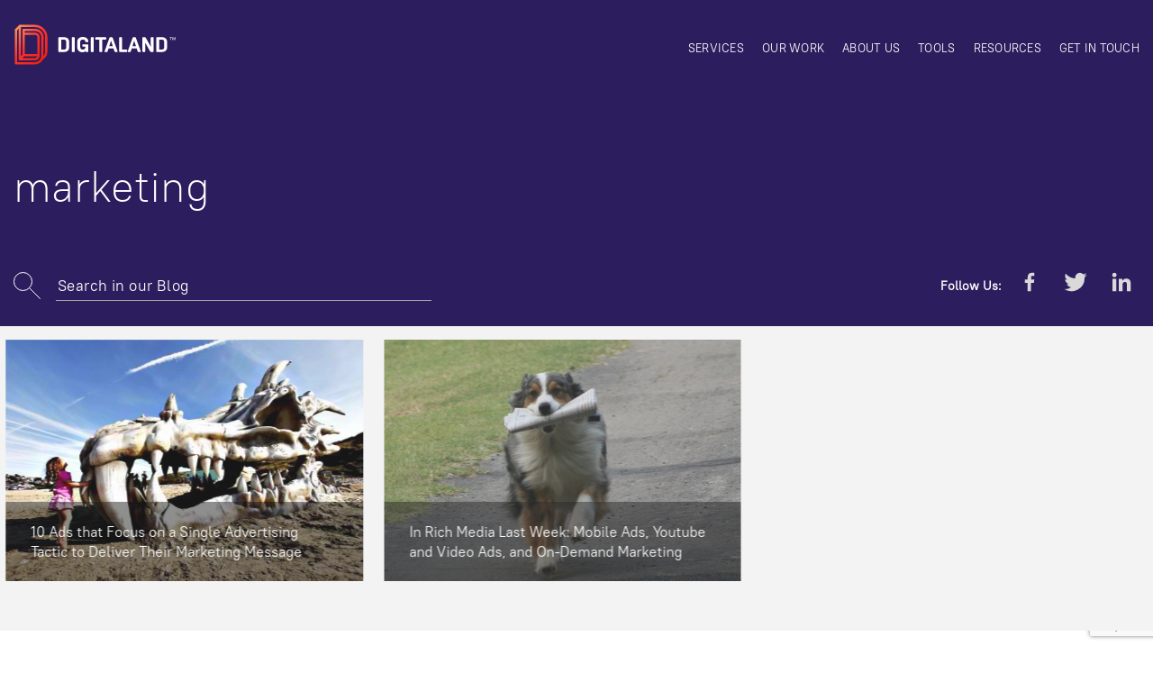

--- FILE ---
content_type: text/html; charset=UTF-8
request_url: https://www.digitaland.tv/blog/tag/marketing/
body_size: 11683
content:
<!DOCTYPE html>
<html lang="en-US" class="no-js no-svg">
  <head>
    <meta charset="UTF-8">
    <meta http-equiv="X-UA-Compatible" content="IE=edge">
    <meta name="viewport" content="width=device-width, initial-scale=1">
    <link rel="profile" href="https://gmpg.org/xfn/11">
              <link rel='stylesheet' id='style-css' type='text/css' media='all'
      href='https://www.digitaland.tv/wp-content/themes/v017-1-Dev/assets/css/style.css'
      />
                      <link rel='stylesheet' type='text/css' media='all'
        href='//static.digitaland.tv/fonts/PT_Root_UI/PT_Root_UI_all.css'
        />
          
    <meta name='robots' content='index, follow, max-image-preview:large, max-snippet:-1, max-video-preview:-1' />

	<!-- This site is optimized with the Yoast SEO plugin v26.7 - https://yoast.com/wordpress/plugins/seo/ -->
	<title>marketing Archives - Digitaland</title>
	<link rel="canonical" href="https://www.digitaland.tv/blog/tag/marketing/" />
	<meta name="twitter:card" content="summary_large_image" />
	<meta name="twitter:title" content="marketing Archives - Digitaland" />
	<meta name="twitter:site" content="@Digitaland_USA" />
	<script type="application/ld+json" class="yoast-schema-graph">{"@context":"https://schema.org","@graph":[{"@type":"CollectionPage","@id":"https://www.digitaland.tv/blog/tag/marketing/","url":"https://www.digitaland.tv/blog/tag/marketing/","name":"marketing Archives - Digitaland","isPartOf":{"@id":"https://www.digitaland.tv/#website"},"primaryImageOfPage":{"@id":"https://www.digitaland.tv/blog/tag/marketing/#primaryimage"},"image":{"@id":"https://www.digitaland.tv/blog/tag/marketing/#primaryimage"},"thumbnailUrl":"https://www.digitaland.tv/wp-content/uploads/2013/07/GOT.jpg","breadcrumb":{"@id":"https://www.digitaland.tv/blog/tag/marketing/#breadcrumb"},"inLanguage":"en-US"},{"@type":"ImageObject","inLanguage":"en-US","@id":"https://www.digitaland.tv/blog/tag/marketing/#primaryimage","url":"https://www.digitaland.tv/wp-content/uploads/2013/07/GOT.jpg","contentUrl":"https://www.digitaland.tv/wp-content/uploads/2013/07/GOT.jpg","width":590,"height":383,"caption":"The tactic: targeting."},{"@type":"BreadcrumbList","@id":"https://www.digitaland.tv/blog/tag/marketing/#breadcrumb","itemListElement":[{"@type":"ListItem","position":1,"name":"Home","item":"https://www.digitaland.tv/"},{"@type":"ListItem","position":2,"name":"marketing"}]},{"@type":"WebSite","@id":"https://www.digitaland.tv/#website","url":"https://www.digitaland.tv/","name":"Digitaland","description":"Digital Advertising Blog","publisher":{"@id":"https://www.digitaland.tv/#organization"},"potentialAction":[{"@type":"SearchAction","target":{"@type":"EntryPoint","urlTemplate":"https://www.digitaland.tv/?s={search_term_string}"},"query-input":{"@type":"PropertyValueSpecification","valueRequired":true,"valueName":"search_term_string"}}],"inLanguage":"en-US"},{"@type":"Organization","@id":"https://www.digitaland.tv/#organization","name":"Digitaland I Rich Media Company","url":"https://www.digitaland.tv/","logo":{"@type":"ImageObject","inLanguage":"en-US","@id":"https://www.digitaland.tv/#/schema/logo/image/","url":"https://www.digitaland.tv/wp-content/uploads/2017/10/favicon.png","contentUrl":"https://www.digitaland.tv/wp-content/uploads/2017/10/favicon.png","width":512,"height":512,"caption":"Digitaland I Rich Media Company"},"image":{"@id":"https://www.digitaland.tv/#/schema/logo/image/"},"sameAs":["https://www.facebook.com/Digitaland/","https://x.com/Digitaland_USA","https://www.linkedin.com/company/digitaland","https://www.youtube.com/user/digitalandtv/featured"]}]}</script>
	<!-- / Yoast SEO plugin. -->


<link rel='dns-prefetch' href='//static.addtoany.com' />
<link rel="alternate" type="application/rss+xml" title="Digitaland &raquo; marketing Tag Feed" href="https://www.digitaland.tv/blog/tag/marketing/feed/" />
<style id='wp-img-auto-sizes-contain-inline-css' type='text/css'>
img:is([sizes=auto i],[sizes^="auto," i]){contain-intrinsic-size:3000px 1500px}
/*# sourceURL=wp-img-auto-sizes-contain-inline-css */
</style>
<link rel='stylesheet' id='sgr-css' href='//www.digitaland.tv/wp-content/plugins/simple-google-recaptcha/sgr.css?ver=1663649361' type='text/css' media='all' />
<style id='wp-block-library-inline-css' type='text/css'>
:root{--wp-block-synced-color:#7a00df;--wp-block-synced-color--rgb:122,0,223;--wp-bound-block-color:var(--wp-block-synced-color);--wp-editor-canvas-background:#ddd;--wp-admin-theme-color:#007cba;--wp-admin-theme-color--rgb:0,124,186;--wp-admin-theme-color-darker-10:#006ba1;--wp-admin-theme-color-darker-10--rgb:0,107,160.5;--wp-admin-theme-color-darker-20:#005a87;--wp-admin-theme-color-darker-20--rgb:0,90,135;--wp-admin-border-width-focus:2px}@media (min-resolution:192dpi){:root{--wp-admin-border-width-focus:1.5px}}.wp-element-button{cursor:pointer}:root .has-very-light-gray-background-color{background-color:#eee}:root .has-very-dark-gray-background-color{background-color:#313131}:root .has-very-light-gray-color{color:#eee}:root .has-very-dark-gray-color{color:#313131}:root .has-vivid-green-cyan-to-vivid-cyan-blue-gradient-background{background:linear-gradient(135deg,#00d084,#0693e3)}:root .has-purple-crush-gradient-background{background:linear-gradient(135deg,#34e2e4,#4721fb 50%,#ab1dfe)}:root .has-hazy-dawn-gradient-background{background:linear-gradient(135deg,#faaca8,#dad0ec)}:root .has-subdued-olive-gradient-background{background:linear-gradient(135deg,#fafae1,#67a671)}:root .has-atomic-cream-gradient-background{background:linear-gradient(135deg,#fdd79a,#004a59)}:root .has-nightshade-gradient-background{background:linear-gradient(135deg,#330968,#31cdcf)}:root .has-midnight-gradient-background{background:linear-gradient(135deg,#020381,#2874fc)}:root{--wp--preset--font-size--normal:16px;--wp--preset--font-size--huge:42px}.has-regular-font-size{font-size:1em}.has-larger-font-size{font-size:2.625em}.has-normal-font-size{font-size:var(--wp--preset--font-size--normal)}.has-huge-font-size{font-size:var(--wp--preset--font-size--huge)}.has-text-align-center{text-align:center}.has-text-align-left{text-align:left}.has-text-align-right{text-align:right}.has-fit-text{white-space:nowrap!important}#end-resizable-editor-section{display:none}.aligncenter{clear:both}.items-justified-left{justify-content:flex-start}.items-justified-center{justify-content:center}.items-justified-right{justify-content:flex-end}.items-justified-space-between{justify-content:space-between}.screen-reader-text{border:0;clip-path:inset(50%);height:1px;margin:-1px;overflow:hidden;padding:0;position:absolute;width:1px;word-wrap:normal!important}.screen-reader-text:focus{background-color:#ddd;clip-path:none;color:#444;display:block;font-size:1em;height:auto;left:5px;line-height:normal;padding:15px 23px 14px;text-decoration:none;top:5px;width:auto;z-index:100000}html :where(.has-border-color){border-style:solid}html :where([style*=border-top-color]){border-top-style:solid}html :where([style*=border-right-color]){border-right-style:solid}html :where([style*=border-bottom-color]){border-bottom-style:solid}html :where([style*=border-left-color]){border-left-style:solid}html :where([style*=border-width]){border-style:solid}html :where([style*=border-top-width]){border-top-style:solid}html :where([style*=border-right-width]){border-right-style:solid}html :where([style*=border-bottom-width]){border-bottom-style:solid}html :where([style*=border-left-width]){border-left-style:solid}html :where(img[class*=wp-image-]){height:auto;max-width:100%}:where(figure){margin:0 0 1em}html :where(.is-position-sticky){--wp-admin--admin-bar--position-offset:var(--wp-admin--admin-bar--height,0px)}@media screen and (max-width:600px){html :where(.is-position-sticky){--wp-admin--admin-bar--position-offset:0px}}
/*wp_block_styles_on_demand_placeholder:695f3294daeef*/
/*# sourceURL=wp-block-library-inline-css */
</style>
<style id='classic-theme-styles-inline-css' type='text/css'>
/*! This file is auto-generated */
.wp-block-button__link{color:#fff;background-color:#32373c;border-radius:9999px;box-shadow:none;text-decoration:none;padding:calc(.667em + 2px) calc(1.333em + 2px);font-size:1.125em}.wp-block-file__button{background:#32373c;color:#fff;text-decoration:none}
/*# sourceURL=/wp-includes/css/classic-themes.min.css */
</style>
<link rel='stylesheet' id='contact-form-7-css' href='//www.digitaland.tv/wp-content/plugins/contact-form-7/includes/css/styles.css?ver=6.1.4' type='text/css' media='all' />
<link rel='stylesheet' id='addtoany-css' href='//www.digitaland.tv/wp-content/plugins/add-to-any/addtoany.min.css?ver=1.16' type='text/css' media='all' />
<link rel='stylesheet' id='wp-featherlight-css' href='//www.digitaland.tv/wp-content/plugins/wp-featherlight/css/wp-featherlight.min.css?ver=1.3.4' type='text/css' media='all' />
<script type="text/javascript" id="sgr-js-extra">
/* <![CDATA[ */
var sgr = {"sgr_site_key":"6Ld-BBkTAAAAACAGHKgjjcNDltyVXVxA-KFT4fhz"};
//# sourceURL=sgr-js-extra
/* ]]> */
</script>
<script type="text/javascript" src="//www.digitaland.tv/wp-content/plugins/simple-google-recaptcha/sgr.js?ver=1663649361" id="sgr-js"></script>
<script type="text/javascript" id="addtoany-core-js-before">
/* <![CDATA[ */
window.a2a_config=window.a2a_config||{};a2a_config.callbacks=[];a2a_config.overlays=[];a2a_config.templates={};

//# sourceURL=addtoany-core-js-before
/* ]]> */
</script>
<script type="text/javascript" defer src="//static.addtoany.com/menu/page.js" id="addtoany-core-js"></script>
<script type="text/javascript" src="//www.digitaland.tv/wp-content/themes/v017-1-Dev/assets/js/libs.js?ver=3.2.1" id="jquery-js"></script>
<script type="text/javascript" defer src="//www.digitaland.tv/wp-content/plugins/add-to-any/addtoany.min.js?ver=1.1" id="addtoany-jquery-js"></script>
<link rel="https://api.w.org/" href="https://www.digitaland.tv/wp-json/" /><link rel="alternate" title="JSON" type="application/json" href="https://www.digitaland.tv/wp-json/wp/v2/tags/15" /><link rel="EditURI" type="application/rsd+xml" title="RSD" href="https://www.digitaland.tv/xmlrpc.php?rsd" />
<link rel="icon" href="https://www.digitaland.tv/wp-content/uploads/2017/10/cropped-favicon-65x65.png" sizes="32x32" />
<link rel="icon" href="https://www.digitaland.tv/wp-content/uploads/2017/10/cropped-favicon-260x260.png" sizes="192x192" />
<link rel="apple-touch-icon" href="https://www.digitaland.tv/wp-content/uploads/2017/10/cropped-favicon-260x260.png" />
<meta name="msapplication-TileImage" content="https://www.digitaland.tv/wp-content/uploads/2017/10/cropped-favicon-280x160.png" />
          <!-- https://stackoverflow.com/q/54280439/1423096 -->
      <!-- Global site tag (gtag.js) - Google Analytics -->
      <!-- Global site tag (gtag.js) - Google Ads: 989081047 -->
      <script async src="https://www.googletagmanager.com/gtag/js?id=AW-989081047"></script>
      <script data-cfasync="false">
      //<![CDATA[
      window.dataLayer = window.dataLayer || [];
      function gtag(){dataLayer.push(arguments);}
      gtag('js', new Date());

      gtag('config', 'AW-989081047');
      gtag('config', 'UA-38534655-1');
      //]]>
      </script>

    <!-- Facebook Pixel Code -->
    <script data-cfasync="false">
    //<![CDATA[
    !function(f,b,e,v,n,t,s){
      if(f.fbq)return;n=f.fbq=function(){n.callMethod?
        n.callMethod.apply(n,arguments):n.queue.push(arguments)};if(!f._fbq)f._fbq=n;
        n.push=n;n.loaded=!0;n.version='2.0';n.queue=[];t=b.createElement(e);t.async=!0;
        t.src=v;s=b.getElementsByTagName(e)[0];s.parentNode.insertBefore(t,s)
      }(window,document,'scr'+'ipt','https://connect.facebook.net/en_US/fbevents.js');

      fbq('init', '1627343730835953');
      fbq('track', "PageView");
    //]]>
    </script>
    <noscript><img height="1" width="1" style="display:none"
    src="https://www.facebook.com/tr?id=1627343730835953&ev=PageView&noscript=1"
    /></noscript>
    <!-- End Facebook Pixel Code -->

    <script data-obct="" type="text/javascript" data-cfasync="false">
    //<![CDATA[
    /** DO NOT MODIFY THIS CODE**/
    ! function(_window, _document) {
      var OB_ADV_ID = '00f9e08aa6a475b333ffb6230ba59fb615';
      if (_window.obApi) {
        var toArray = function(object) {
          return Object.prototype.toString.call(object) === '[object Array]' ? object : [object];
        };
        _window.obApi.marketerId = toArray(_window.obApi.marketerId).concat(toArray(OB_ADV_ID));
        return;
      }
      var api = _window.obApi = function() {
        api.dispatch ? api.dispatch.apply(api, arguments) : api.queue.push(arguments);
      };
      api.version = '1.1';
      api.loaded = true;
      api.marketerId = OB_ADV_ID;
      api.queue = [];
      var tag = _document.createElement('script');
      tag.async = true;
      tag.src = '//amplify.outbrain.com/cp/obtp.js';
      tag.type = 'text/javascript';
      var script = _document.getElementsByTagName('sc'+'ript')[0];
      script.parentNode.insertBefore(tag, script);
    }(window, document);
    obApi('track', 'PAGE_VIEW');
    //]]>
    </script>
  
  </head>
  <body
    class="archive tag tag-marketing tag-15 wp-theme-v017-1-Dev  dg-post-post wp-featherlight-captions"    data-page="post"
        >
  <style>
  #preloader {
    position: fixed;
    top: 0;
    left: 0;
    right: 0;
    bottom: 0;
    display: -webkit-box;
    display: -moz-box;
    display: -ms-flexbox;
    display: -webkit-flex;
    display: flex;
    -webkit-box-align: center;
    -ms-flex-align: center;
    align-items: center;
    -webkit-box-pack: center;
    -ms-flex-pack: center;
    justify-content: center;
    z-index: 9999;
    z-index: 999999;
    background-color: #fff
  }
  #loader{width: 100px}
  @keyframes alphaChange {
    0%{opacity:1}
    40%{opacity:0}
    60%{opacity:0}
    100%{opacity:1}
  }

  #loader > svg {
    animation: alphaChange 2s infinite;
  }
  </style>
  <div id="preloader">
    <div id="loader">
      <svg xmlns="http://www.w3.org/2000/svg"  preserveAspectRatio="xMidYMid meet" viewBox="0 0 110 120">
        <g fill="#2C1E5E">
          <path d="M94.9 14.2H93.8V8.32h-2.01v-.96h5.14v.96H94.9v5.88zM100.92 14.2l-1.99-5.7h-.03c.05.84.08 1.63.08 2.37v3.33h-1.02V7.36h1.58l1.9 5.44h.02l1.96-5.44H105v6.84h-1.08v-3.38A44.63 44.63 0 0 1 104 8.5h-.03l-2.06 5.7h-.98z"/>
        </g>
        <linearGradient id="LOADERap" x1="1.69" x2="79.6" y1="22.63" y2="100.54" gradientUnits="userSpaceOnUse">
          <stop offset=0 stop-color="#ff8e5b"/>
          <stop offset=0.5 stop-color="#ff312b"/>
          <stop offset=1 stop-color="#ec2112"/>
        </linearGradient>
        <path fill="url(#LOADERap)" d="M58.49 7.37H18.07c-.01 0-.44.04-.5.06l-.26.08c-.11.03-.23.06-.35.12-.08.03-.16.07-.23.12l-.26.15-.18.13L5.71 19.22a3.53 3.53 0 0 0-.43.68l-.12.33a2.33 2.33 0 0 0-.15.8L5 109.56c0 1.7 1.38 3.08 3.07 3.08h50.25a22.1 22.1 0 0 0 19.62-11.89c8.78-7.8 12.66-11.77 12.66-23.31V40.1c0-17.69-14.4-32.37-32.11-32.73zm-.17 99.12H11.15v-84.1l3.98-4.21v80.67a3.07 3.07 0 0 0 .14.89l.08.23c.2.51.53.93.95 1.26.08.06.15.13.2.15l.19.11c.16.09.32.17.5.23l.18.06.26.06.36.04.12.02.04-.01H58.32c.12 0 .33 0 .53-.04 6.45-.49 11.5-5.91 11.5-12.39V40.44c0-6.54-5.05-12-11.54-12.43H31.4v-3.76h27.24a15.7 15.7 0 0 1 15.68 15.68v50.59a16.03 16.03 0 0 1-16 15.97zm5.64-15.33a6.27 6.27 0 0 1-6.05 4.59H25.32l4.33-4.59h34.3zM31.4 85.01V34.16H57.9a6.3 6.3 0 0 1 6.29 6.28v44.57H31.4zm53.05-7.58c0 5.9-.87 8.83-4.03 12.45l.06-49.95c0-12.04-9.8-21.83-21.84-21.83H28.33a3.08 3.08 0 0 0-3.08 3.08v65.69l-3.98 4.22V13.5h36.59a26.63 26.63 0 0 1 26.6 26.6v37.33z"/>
      </svg>
    </div>
  </div>
      <style>
  .hero-wrapper {
    background: #2c1e5e;
  }
  </style>
  
  <div id="page-wrapper">
    <div class="main-header-wrapper">
      <div class="main-container container-fluid header-wrapper">
        <header id="main-header" class="row">
          <div class="col-md-2 col-sm-6 col-xs-10">
                          <a href="https://www.digitaland.tv" class="logo">
                <svg xmlns="http://www.w3.org/2000/svg" viewBox="0 0 200 50" preserveAspectRatio="xMidYMid meet">
  <g fill="#FFF">
    <path d="M191.31 19.43h-.57V16.4h-1.03v-.5h2.64v.5h-1.04v3.02zM194.4 19.43l-1.02-2.94h-.02c.03.44.04.84.04 1.23v1.7h-.52v-3.5h.81l.98 2.79h.01l1-2.8h.82v3.52h-.55v-1.74a19.56 19.56 0 0 1 .03-1.2h-.02l-1.05 2.94h-.5zM54.38 33.24v-16.5c0-.23.08-.43.24-.6a.78.78 0 0 1 .59-.23h6.15c1.92 0 3.44.53 4.56 1.59a5.65 5.65 0 0 1 1.68 4.3v6.39c0 1.8-.56 3.24-1.68 4.3-1.12 1.06-2.64 1.59-4.56 1.59h-6.15a.78.78 0 0 1-.59-.24.82.82 0 0 1-.23-.6zm3.6-2.07h3.39c.85 0 1.5-.27 1.95-.83.46-.56.68-1.37.68-2.44v-5.78c0-1.06-.22-1.87-.67-2.42-.45-.55-1.1-.83-1.96-.83h-3.39v12.3zM70.67 33.24v-16.5c0-.23.08-.43.23-.6a.8.8 0 0 1 .6-.23h1.97c.22 0 .4.08.57.24.15.16.23.36.23.6v16.5c0 .23-.08.43-.23.59a.76.76 0 0 1-.57.24H71.5a.8.8 0 0 1-.59-.24.83.83 0 0 1-.23-.6zM77.33 28.53v-7.08c0-1.79.62-3.21 1.87-4.29a7.11 7.11 0 0 1 4.8-1.6 7.8 7.8 0 0 1 4.82 1.4 4.44 4.44 0 0 1 1.88 3.73v.49a.8.8 0 0 1-.23.58.75.75 0 0 1-.56.23h-2.02a.7.7 0 0 1-.53-.21.79.79 0 0 1-.2-.57v-.03a2.1 2.1 0 0 0-.87-1.76 3.67 3.67 0 0 0-2.29-.65c-.92 0-1.66.28-2.23.85a3 3 0 0 0-.84 2.29v5.94c0 1.05.27 1.86.82 2.42.54.56 1.32.84 2.33.84 1.62 0 2.5-.9 3.02-1.94v-1.6h-2.74a.82.82 0 0 1-.84-.84V25.5a.8.8 0 0 1 .23-.59.82.82 0 0 1 .6-.23h5.53a.8.8 0 0 1 .58.23c.16.16.24.35.24.47v7.87c0 .34-.08.53-.24.68a.78.78 0 0 1-.58.24h-1.5a1.03 1.03 0 0 1-1-.8l-.06-.32c-.42.44-.97.78-1.65 1.03-.68.25-1.39.38-2.11.38a6.34 6.34 0 0 1-4.45-1.63 5.55 5.55 0 0 1-1.78-4.3zM93.78 33.24v-16.5c0-.23.08-.43.24-.6a.8.8 0 0 1 .58-.23h1.98c.22 0 .4.08.57.24.15.16.23.36.23.6v16.5c0 .23-.08.43-.23.59a.76.76 0 0 1-.57.24H94.6a.8.8 0 0 1-.58-.24.82.82 0 0 1-.24-.6zM99.29 18.06v-1.3c0-.25.08-.45.24-.6a.78.78 0 0 1 .57-.25h11.55c.22 0 .41.08.57.24.17.16.24.36.24.6v1.3c0 .23-.07.42-.24.58a.78.78 0 0 1-.57.24h-3.97v14.37a.82.82 0 0 1-.84.84h-1.96a.77.77 0 0 1-.56-.24.8.8 0 0 1-.24-.6V18.87h-3.98a.78.78 0 0 1-.57-.24.79.79 0 0 1-.24-.57zM110.48 33.3l5.9-16.6c.07-.23.21-.41.42-.56.2-.16.43-.23.66-.23h1.8c.24 0 .46.07.67.23.2.15.35.33.45.56l5.92 16.6c.03.08.05.16.05.23a.5.5 0 0 1-.1.3.58.58 0 0 1-.5.25h-2.15c-.25 0-.47-.07-.67-.22-.2-.14-.35-.33-.42-.55l-1.18-3.62h-6l-1.14 3.6c-.05.23-.18.42-.38.57-.2.14-.42.22-.65.22h-2.13a.59.59 0 0 1-.5-.24.52.52 0 0 1-.05-.53zm5.72-6.4h4.25l-2.15-6.76-2.1 6.75zM128.22 33.24v-16.5a.8.8 0 0 1 .82-.83h1.98a.81.81 0 0 1 .8.84v14.43h5.2a.8.8 0 0 1 .83.79v1.28c0 .23-.08.43-.23.59a.79.79 0 0 1-.6.24h-7.98a.8.8 0 0 1-.83-.83zM138.6 33.3l5.9-16.6c.07-.23.21-.41.42-.56.2-.16.43-.23.66-.23h1.8c.24 0 .46.07.67.23.2.15.35.33.45.56l5.91 16.6c.04.08.06.16.06.23a.5.5 0 0 1-.1.3.58.58 0 0 1-.5.25h-2.15c-.25 0-.47-.07-.68-.22-.2-.14-.34-.33-.41-.55l-1.18-3.62h-6l-1.14 3.6c-.06.23-.18.42-.38.57-.2.14-.42.22-.65.22h-2.13a.58.58 0 0 1-.5-.24.5.5 0 0 1-.1-.3c0-.08.02-.16.05-.23zm5.72-6.4h4.26l-2.16-6.76-2.1 6.75zM156.33 33.24v-16.5a.82.82 0 0 1 .83-.83h2.12a1.45 1.45 0 0 1 1.24.74l6.04 10.9-.09-10.8c0-.24.06-.44.22-.6a.78.78 0 0 1 .58-.24h1.9a.8.8 0 0 1 .59.24.8.8 0 0 1 .24.6v16.5a.8.8 0 0 1-.24.58.8.8 0 0 1-.59.25h-2.2c-.53 0-.93-.24-1.22-.72l-5.97-10.85.1 10.73c0 .24-.08.44-.23.6a.77.77 0 0 1-.57.23h-1.92a.81.81 0 0 1-.82-.83zM173.2 33.24v-16.5a.82.82 0 0 1 .82-.83h6.15c1.92 0 3.44.53 4.56 1.59a5.65 5.65 0 0 1 1.68 4.3v6.39c0 1.8-.56 3.24-1.68 4.3-1.12 1.06-2.64 1.59-4.56 1.59h-6.15a.79.79 0 0 1-.6-.24.83.83 0 0 1-.23-.6zm3.6-2.07h3.37c.86 0 1.5-.27 1.96-.83a3.8 3.8 0 0 0 .68-2.44v-5.78c0-1.06-.22-1.87-.67-2.42-.45-.55-1.1-.83-1.96-.83h-3.39v12.3z"/>
  </g>
  <linearGradient id="LOGOa" x1="-.03" x2="36.07" y1="7.68" y2="43.78" gradientUnits="userSpaceOnUse">
    <stop offset=0 stop-color="#ff8e5b"/>
    <stop offset=0.5 stop-color="#ff312b"/>
    <stop offset=1 stop-color="#ec2112"/>
  </linearGradient>
  <path fill="url(#LOGOa)" d="M26.29.61H7.56l-.24.03-.11.03-.17.06c-.03.02-.07.03-.1.06l-.12.07a.67.67 0 0 0-.09.06L1.83 6.1a1.82 1.82 0 0 0-.2.32l-.06.15a1.06 1.06 0 0 0-.07.37v41.03c0 .78.64 1.42 1.42 1.42h23.29c3.83 0 7.3-2.1 9.1-5.5 4.06-3.62 5.86-5.46 5.86-10.81v-17.3c0-8.2-6.67-15-14.88-15.17zm-.08 45.93H4.35V7.57l1.84-1.95V43a1.48 1.48 0 0 0 .07.41l.04.11c.09.24.24.43.44.58l.09.08.09.05a1.21 1.21 0 0 0 .31.13l.12.03.17.02h18.69c.06 0 .15 0 .24-.02a5.77 5.77 0 0 0 5.33-5.74V15.94a5.76 5.76 0 0 0-5.34-5.76h-12.7V8.43h12.61c4.01 0 7.27 3.26 7.27 7.27v23.44c0 4.08-3.33 7.4-7.41 7.4zm2.61-7.1a2.9 2.9 0 0 1-2.8 2.13h-15.1l2-2.13h15.9zm-15.09-2.85V13.03h12.29c1.6 0 2.91 1.3 2.91 2.9V36.6h-15.2zm24.59-3.51c0 2.73-.4 4.1-1.87 5.76l.03-23.14c0-5.58-4.54-10.12-10.12-10.12H12.3c-.78 0-1.43.64-1.43 1.43v30.44l-1.84 1.96V3.46H26c6.8 0 12.32 5.53 12.32 12.32v17.3z"/>
</svg>
              </a>
                                                  </div>
          <div class="col-sm-10 col-xs-2">
                          <div id="main-menu-wrapper" class="main-menu-wrapper">
                <nav class="menu-header-menu-container"><ul id="main-menu" class="nav-list"><li id="menu-item-2422" class="menu-item menu-item-type-post_type menu-item-object-page menu-item-2422"><a href="https://www.digitaland.tv/services/">Services</a></li>
<li id="menu-item-2421" class="menu-item menu-item-type-post_type menu-item-object-page menu-item-2421"><a href="https://www.digitaland.tv/our-work/">Our work</a></li>
<li id="menu-item-2420" class="menu-item menu-item-type-post_type menu-item-object-page menu-item-has-children menu-item-2420"><a href="https://www.digitaland.tv/about-us/">About us</a>
<ul class="sub-menu">
	<li id="menu-item-2419" class="menu-item menu-item-type-post_type menu-item-object-page menu-item-2419"><a href="https://www.digitaland.tv/careers/">Careers</a></li>
</ul>
</li>
<li id="menu-item-5416" class="menu-item menu-item-type-post_type menu-item-object-page menu-item-5416"><a href="https://www.digitaland.tv/tools/">Tools</a></li>
<li id="menu-item-2418" class="menu-item menu-item-type-post_type menu-item-object-page menu-item-has-children menu-item-2418"><a href="https://www.digitaland.tv/resources/">Resources</a>
<ul class="sub-menu">
	<li id="menu-item-2417" class="menu-item menu-item-type-post_type menu-item-object-page current_page_parent menu-item-2417"><a href="https://www.digitaland.tv/blog/">Blog</a></li>
</ul>
</li>
<li id="menu-item-2416" class="menu-item menu-item-type-post_type menu-item-object-page menu-item-2416"><a href="https://www.digitaland.tv/get-in-touch/">Get in touch</a></li>
</ul></nav>              </div>
              <div id="main-menu-btn-container" class="visible-xs visible-sm text-right">
                <button class="menu-button" id="main-menu-btn">
                  <span></span>
                  <span></span>
                  <span></span>
                </button>
              </div>
                      </div>
        </header>
      </div>
<div class="hero-wrapper">
    <div class="bg-wrapper">
        <div class="bg"></div>
    </div>
    <div class="main-container container-fluid">
        <div class="row">
            <div class="hero-info col-md-10 col-lg-8 col-sm-9">
                <!-- Main title -->
                                <h1 class="title">marketing</h1>
                            </div>
            <div class="hero-search col-sm-12">
                <div class="search-form">
        <form action="https://www.digitaland.tv/" method="get">
  <div class="search-form-wrapper">
    <i class="svg search-form-icon"><svg xmlns="http://www.w3.org/2000/svg" width="30" height="30" xmlns:xlink="http://www.w3.org/1999/xlink"><defs><path id="a" d="M0 0h30v30H0z"/></defs><clipPath id="b"><use xlink:href="#a" overflow="visible"/></clipPath><path fill="none" stroke="#231F20" stroke-miterlimit="10" d="M17.6 17.6l11.9 11.9" clip-path="url(#b)" stroke-linecap="round"/><circle cx="10.5" cy="10.5" r="10" fill="none" stroke="#231F20" stroke-miterlimit="10" clip-path="url(#b)"/></svg>
</i>
    <input
      type="text"
      name="s"
      id="search"
      value=""
      placeholder="Search in our Blog"
      />
  </div>
</form>
                </div>
                <div class="share-buttons">
                  <ul>
                    <li>
                      <span>Follow Us:</span>
                    </li>
                    <li><div id="a2a_follow_widget-3"
                      class="widget widget_a2a_follow_widget"><div
                      class="a2a_kit a2a_kit_size_ a2a_follow addtoany_list" style="line-height: 16px;"><a
                      class="a2a_button_facebook" href="https://www.facebook.com/Digitaland" title="Facebook" rel="noopener" target="_blank"><svg xmlns="http://www.w3.org/2000/svg" viewBox="-49.5 180.5 100 100" preserveAspectRatio="xMidYMid meet"><path d="M-6.3 262.5v-29.2H-16v-11.4h9.8v-8.4c0-9.7 6-15 14.7-15 4.1 0 7.7.3 8.7.4v10.2h-6c-4.7 0-5.6 2.3-5.6 5.6v7.2h11.2l-1.4 11.4H5.5v29.2H-6.3z"/></svg>
</a><a
                      class="a2a_button_twitter" href="https://twitter.com/digitaland_usa" title="Twitter" rel="noopener" target="_blank"><svg xmlns="http://www.w3.org/2000/svg" viewBox="-49.5 180.5 100 100"  preserveAspectRatio="xMidYMid meet"><path d="M39.5 206.3c-3.2 1.3-6.2 2-9.4 2.3 3.3-2 5.9-5 7.1-8.8-3.2 2-6.5 3.3-10 4a16.4 16.4 0 0 0-11.8-5.3A16.3 16.3 0 0 0-.3 218.1c-13-.5-25-6.4-33.3-16.3-1.3 2.3-2 4.9-2 7.8 0 5.4 2.7 10.4 7.2 13.4-2.6 0-5.2-.7-7.5-2 0 7.9 5.6 14.6 13.4 16-2.4.6-4.8.6-7.2 0 2 6.6 8 11.2 15 11.5a32.3 32.3 0 0 1-23.8 6.5A45.5 45.5 0 0 0 32 216.8v-2.6c3-2.2 5.5-4.8 7.5-7.9z"/></svg>
</a><a
                      class="a2a_button_linkedin_company" href="https://www.linkedin.com/company/digitaland" title="LinkedIn Company" rel="noopener" target="_blank"><svg xmlns="http://www.w3.org/2000/svg" viewBox="-99.5 130.5 100 100" preserveAspectRatio="xMidYMid meet"><path d="M-17.4 212.5h-13.3v-20.8c0-5-.1-11.3-7-11.3s-8 5.4-8 11v21.1h-13.2v-42.7H-46v5.8h.1a14 14 0 0 1 12.6-7c13.5 0 16 9 16 20.4v23.5zM-74 163.9a7.7 7.7 0 1 1 0-15.4 7.7 7.7 0 1 1 0 15.4zm6.7 48.6h-13.3v-42.7h13.3v42.7z"/></svg>
</a></div></div>
                                        </li>
                </ul>
              </div>
            </div>
        </div>
    </div>
</div>
</div>
<div class="main-content-wrapper">
<div class="blog-wrapper">
      <div class="container-fluid main-container">
    <ul class="row blog-posts">
        <li class="col-sm-4">
  <article class="blog-post">
    <a
    href="https://www.digitaland.tv/blog/10-ads-that-focus-on-a-single-advertising-tactic-to-deliver-their-marketing-message/"
    class="blog-content fit-height"
    >
    <span class="post-thumb"><img src="https://www.digitaland.tv/wp-content/uploads/2013/07/GOT.jpg"/></span>
    <span class="post-title">10 Ads that Focus on a Single Advertising Tactic to Deliver Their Marketing Message</span>
    </a>
  </article>
    </li>
        <li class="col-sm-4">
  <article class="blog-post">
    <a
    href="https://www.digitaland.tv/blog/in-rich-media-last-week-mobile-ads-youtube-and-video-ads-and-on-demand-marketing/"
    class="blog-content fit-width"
    >
    <span class="post-thumb"><img src="https://www.digitaland.tv/wp-content/uploads/2013/07/news_dog.jpg"/></span>
    <span class="post-title">In Rich Media Last Week: Mobile Ads, Youtube and Video Ads, and On-Demand Marketing</span>
    </a>
  </article>
    </li>
        </ul>
  </div>
      </div>
</div> <!-- main content wrapper -->
<div class="main-footer-wrapper">


<footer id="main-footer">
  <div class="container-fluid main-container">
  <div class="row flexbox">
    <div class="col-md-5 col-sm-12 left">
      <div class="footer-menu-wrapper">
        <nav class="menu-footer-menu-container"><ul id="footer-menu" class="nav-list"><li id="menu-item-2430" class="menu-item menu-item-type-post_type menu-item-object-page menu-item-2430"><a href="https://www.digitaland.tv/services/">Our Services</a></li>
<li id="menu-item-2429" class="menu-item menu-item-type-post_type menu-item-object-page menu-item-2429"><a href="https://www.digitaland.tv/our-work/">Work</a></li>
<li id="menu-item-2428" class="menu-item menu-item-type-post_type menu-item-object-page menu-item-2428"><a href="https://www.digitaland.tv/about-us/">About</a></li>
<li id="menu-item-2427" class="menu-item menu-item-type-post_type menu-item-object-page menu-item-2427"><a href="https://www.digitaland.tv/careers/">Careers</a></li>
<li id="menu-item-5415" class="menu-item menu-item-type-post_type menu-item-object-page menu-item-5415"><a href="https://www.digitaland.tv/tools/">Tools</a></li>
<li id="menu-item-2426" class="menu-item menu-item-type-post_type menu-item-object-page menu-item-2426"><a href="https://www.digitaland.tv/resources/">Resources</a></li>
<li id="menu-item-2425" class="menu-item menu-item-type-post_type menu-item-object-page current_page_parent menu-item-2425"><a href="https://www.digitaland.tv/blog/">Blog</a></li>
<li id="menu-item-2424" class="menu-item menu-item-type-post_type menu-item-object-page menu-item-2424"><a href="https://www.digitaland.tv/get-in-touch/">Contact</a></li>
</ul></nav>      </div>
    </div>
    <div class="col-md-2 col-sm-3 middle">
      <div id="a2a_follow_widget-3"
        class="widget widget_a2a_follow_widget"><div
        class="a2a_kit a2a_kit_size_ a2a_follow addtoany_list" style="line-height: 16px;"><a
        class="a2a_button_facebook" href="https://www.facebook.com/Digitaland" title="Facebook" rel="noopener" target="_blank"><svg xmlns="http://www.w3.org/2000/svg" viewBox="-49.5 180.5 100 100" preserveAspectRatio="xMidYMid meet"><path d="M-6.3 262.5v-29.2H-16v-11.4h9.8v-8.4c0-9.7 6-15 14.7-15 4.1 0 7.7.3 8.7.4v10.2h-6c-4.7 0-5.6 2.3-5.6 5.6v7.2h11.2l-1.4 11.4H5.5v29.2H-6.3z"/></svg>
</a><a
        class="a2a_button_twitter" href="https://twitter.com/digitaland_usa" title="Twitter" rel="noopener" target="_blank"><svg xmlns="http://www.w3.org/2000/svg" viewBox="-49.5 180.5 100 100"  preserveAspectRatio="xMidYMid meet"><path d="M39.5 206.3c-3.2 1.3-6.2 2-9.4 2.3 3.3-2 5.9-5 7.1-8.8-3.2 2-6.5 3.3-10 4a16.4 16.4 0 0 0-11.8-5.3A16.3 16.3 0 0 0-.3 218.1c-13-.5-25-6.4-33.3-16.3-1.3 2.3-2 4.9-2 7.8 0 5.4 2.7 10.4 7.2 13.4-2.6 0-5.2-.7-7.5-2 0 7.9 5.6 14.6 13.4 16-2.4.6-4.8.6-7.2 0 2 6.6 8 11.2 15 11.5a32.3 32.3 0 0 1-23.8 6.5A45.5 45.5 0 0 0 32 216.8v-2.6c3-2.2 5.5-4.8 7.5-7.9z"/></svg>
</a><a
          class="a2a_button_linkedin_company" href="https://www.linkedin.com/company/digitaland" title="LinkedIn Company" rel="noopener" target="_blank"><svg xmlns="http://www.w3.org/2000/svg" viewBox="-99.5 130.5 100 100" preserveAspectRatio="xMidYMid meet"><path d="M-17.4 212.5h-13.3v-20.8c0-5-.1-11.3-7-11.3s-8 5.4-8 11v21.1h-13.2v-42.7H-46v5.8h.1a14 14 0 0 1 12.6-7c13.5 0 16 9 16 20.4v23.5zM-74 163.9a7.7 7.7 0 1 1 0-15.4 7.7 7.7 0 1 1 0 15.4zm6.7 48.6h-13.3v-42.7h13.3v42.7z"/></svg>
</a></div></div>
    </div>
    <div class="col-md-5 col-sm-9 right">
      <div class=dg-need-help>Need help with a project ?<br/>
      <span class=dg-red>Let us know !</span></div>
      <div class=dg-arrow-right><svg xmlns="http://www.w3.org/2000/svg" viewBox="0 0 40 40" preserveAspectRatio="xMidYMid meet"><path fill="none" stroke="#B4B4B5" stroke-miterlimit="10" d="M14.1 9.4l.8-.8 11 11-.8.8-11-11zm11 10.2l.8.8-11 11-.8-.8 11-11z" clip-rule="evenodd"/></svg></div>
      <div class=dg-let-us-know><a
        href="https://www.digitaland.tv/get-in-touch/"
        >?</a></div>
    </div>
  </div>
 </div>
 </footer>
 </div>
 </div> <!-- #page-wrapper -->

    <!-- Google ​Remarketing tag ​ -->
   <script type="text/javascript">
   /* <![CDATA[ */
   var google_conversion_id = 989081047;
   var google_custom_params = window.google_tag_params;
   var google_remarketing_only = true;
   /* ]]> */
   </script>
   <script
   type="text/javascript"
   src="//www.googleadservices.com/pagead/conversion.js">
   </script>
   <noscript>
     <div style="display:inline;">
       <img
       height="1" width="1"
       style="border-style:none;" alt=""
       src="//googleads.g.doubleclick.net/pagead/viewthroughconversion/989081047/?guid=ON&script=0"/>
     </div>
   </noscript>​
 
 <script type="speculationrules">
{"prefetch":[{"source":"document","where":{"and":[{"href_matches":"/*"},{"not":{"href_matches":["/wp-*.php","/wp-admin/*","/wp-content/uploads/*","/wp-content/*","/wp-content/plugins/*","/wp-content/themes/v017-1-Dev/*","/*\\?(.+)"]}},{"not":{"selector_matches":"a[rel~=\"nofollow\"]"}},{"not":{"selector_matches":".no-prefetch, .no-prefetch a"}}]},"eagerness":"conservative"}]}
</script>
<script type="text/javascript" src="//www.digitaland.tv/wp-includes/js/dist/hooks.min.js?ver=dd5603f07f9220ed27f1" id="wp-hooks-js"></script>
<script type="text/javascript" src="//www.digitaland.tv/wp-includes/js/dist/i18n.min.js?ver=c26c3dc7bed366793375" id="wp-i18n-js"></script>
<script type="text/javascript" id="wp-i18n-js-after">
/* <![CDATA[ */
wp.i18n.setLocaleData( { 'text direction\u0004ltr': [ 'ltr' ] } );
//# sourceURL=wp-i18n-js-after
/* ]]> */
</script>
<script type="text/javascript" src="//www.digitaland.tv/wp-content/plugins/contact-form-7/includes/swv/js/index.js?ver=6.1.4" id="swv-js"></script>
<script type="text/javascript" id="contact-form-7-js-before">
/* <![CDATA[ */
var wpcf7 = {
    "api": {
        "root": "https:\/\/www.digitaland.tv\/wp-json\/",
        "namespace": "contact-form-7\/v1"
    },
    "cached": 1
};
//# sourceURL=contact-form-7-js-before
/* ]]> */
</script>
<script type="text/javascript" src="//www.digitaland.tv/wp-content/plugins/contact-form-7/includes/js/index.js?ver=6.1.4" id="contact-form-7-js"></script>
<script type="text/javascript" src="//www.digitaland.tv/wp-content/themes/v017-1-Dev/assets/js/app.js?ver=1.0.0" id="javascript-main-js"></script>
<script type="text/javascript" src="//www.google.com/recaptcha/api.js?render=6LcWc-EZAAAAAJguN5pwWysIOzD6I0Gi-NEWMeXM&amp;ver=3.0" id="google-recaptcha-js"></script>
<script type="text/javascript" src="//www.digitaland.tv/wp-includes/js/dist/vendor/wp-polyfill.min.js?ver=3.15.0" id="wp-polyfill-js"></script>
<script type="text/javascript" id="wpcf7-recaptcha-js-before">
/* <![CDATA[ */
var wpcf7_recaptcha = {
    "sitekey": "6LcWc-EZAAAAAJguN5pwWysIOzD6I0Gi-NEWMeXM",
    "actions": {
        "homepage": "homepage",
        "contactform": "contactform"
    }
};
//# sourceURL=wpcf7-recaptcha-js-before
/* ]]> */
</script>
<script type="text/javascript" src="//www.digitaland.tv/wp-content/plugins/contact-form-7/modules/recaptcha/index.js?ver=6.1.4" id="wpcf7-recaptcha-js"></script>
<script type="text/javascript" src="//www.digitaland.tv/wp-content/plugins/wp-featherlight/js/wpFeatherlight.pkgd.min.js?ver=1.3.4" id="wp-featherlight-js"></script>
<script defer src="https://static.cloudflareinsights.com/beacon.min.js/vcd15cbe7772f49c399c6a5babf22c1241717689176015" integrity="sha512-ZpsOmlRQV6y907TI0dKBHq9Md29nnaEIPlkf84rnaERnq6zvWvPUqr2ft8M1aS28oN72PdrCzSjY4U6VaAw1EQ==" data-cf-beacon='{"version":"2024.11.0","token":"4b5f10ce80f648479d48d9c7360d5429","r":1,"server_timing":{"name":{"cfCacheStatus":true,"cfEdge":true,"cfExtPri":true,"cfL4":true,"cfOrigin":true,"cfSpeedBrain":true},"location_startswith":null}}' crossorigin="anonymous"></script>
</body>
<script>
document.addEventListener( 'wpcf7mailsent', function( event ) {
  ga( 'send', 'event', 'Contact Form ' + event.detail.contactFormId, 'submit' );
}, false );
</script>
 <script type="text/javascript">
 /**
  * jQuery Unveil
  * A very lightweight jQuery plugin to lazy load images
  * http://luis-almeida.github.com/unveil
  *
  * Licensed under the MIT license.
  * Copyright 2013 Luís Almeida
  * https://github.com/luis-almeida
  */

 ;(function($) {
 	$.fn.unveil = function(threshold, callback) {
 		var $w = $(window)
 		,	th = threshold || 0
 		,	retina = window.devicePixelRatio > 1
 		,	attrib = retina? "data-src-retina" : "data-src"
 		,	images = this
 		,	loaded;
 		this.one("unveil", function() {
 			var source = this.getAttribute(attrib);
 			source = source || this.getAttribute("data-src");
      var isBkg = this.getAttribute("data-bgsrc");
 			if (source) {
 				this.setAttribute("src", source);
 				if (typeof callback === "function") callback.call(this);
 			}

      if (isBkg) {
        jQuery(this).addClass("lazyloadBGwhile")
          .prepend('<im'+'g sty'+'le="display:none;" sr'+'c="'+isBkg+'" />');
    		this.style.backgroundImage = "url("+isBkg+")";
 				if (typeof callback === "function") callback.call(this);
 			}

 		});
 		function unveil() {
 			var inview = images.filter(function() {
 				var $e = $(this);
 				if ($e.is(":hidden")) return;

 				var wt = $w.scrollTop()
 				,	wb = wt + $w.height()
 				,	et = $e.offset().top
 				,	eb = et + $e.height();
 				return eb >= wt - th && et <= wb + th;
 			});
 			loaded = inview.trigger("unveil");
 			images = images.not(loaded);
 		};
 		$w.on("scroll.unveil resize.unveil lookup.unveil", unveil);
 		unveil();
 		return this;
 	};
 })(window.jQuery || window.Zepto);
 // END LazyLoad
 // OnLoad
 jQuery(document).ready(function($) {
 	console.log('docReady');
  jQuery(".lazyloadBG").unveil(550, function() {
    jQuery(this).find('img').first().on('load', function() {
      jQuery(this).parent().removeClass("lazyloadBGwhile");
    })
  });;
 	jQuery(".lazyload").unveil(450, function() {
    jQuery(this).on('load', function() {
      this.style.opacity = 1;
    });
  });
 });
 </script>
</html>

<!--
Performance optimized by W3 Total Cache. Learn more: https://www.boldgrid.com/w3-total-cache/?utm_source=w3tc&utm_medium=footer_comment&utm_campaign=free_plugin

Object Caching 0/325 objects using APC
Page Caching using Disk: Enhanced 
Database Caching 2/94 queries in 0.071 seconds using Memcached

Served from: www.digitaland.tv @ 2026-01-08 04:29:08 by W3 Total Cache
-->

--- FILE ---
content_type: text/html; charset=utf-8
request_url: https://www.google.com/recaptcha/api2/anchor?ar=1&k=6LcWc-EZAAAAAJguN5pwWysIOzD6I0Gi-NEWMeXM&co=aHR0cHM6Ly93d3cuZGlnaXRhbGFuZC50djo0NDM.&hl=en&v=PoyoqOPhxBO7pBk68S4YbpHZ&size=invisible&anchor-ms=20000&execute-ms=30000&cb=6zxl095oi1tm
body_size: 48656
content:
<!DOCTYPE HTML><html dir="ltr" lang="en"><head><meta http-equiv="Content-Type" content="text/html; charset=UTF-8">
<meta http-equiv="X-UA-Compatible" content="IE=edge">
<title>reCAPTCHA</title>
<style type="text/css">
/* cyrillic-ext */
@font-face {
  font-family: 'Roboto';
  font-style: normal;
  font-weight: 400;
  font-stretch: 100%;
  src: url(//fonts.gstatic.com/s/roboto/v48/KFO7CnqEu92Fr1ME7kSn66aGLdTylUAMa3GUBHMdazTgWw.woff2) format('woff2');
  unicode-range: U+0460-052F, U+1C80-1C8A, U+20B4, U+2DE0-2DFF, U+A640-A69F, U+FE2E-FE2F;
}
/* cyrillic */
@font-face {
  font-family: 'Roboto';
  font-style: normal;
  font-weight: 400;
  font-stretch: 100%;
  src: url(//fonts.gstatic.com/s/roboto/v48/KFO7CnqEu92Fr1ME7kSn66aGLdTylUAMa3iUBHMdazTgWw.woff2) format('woff2');
  unicode-range: U+0301, U+0400-045F, U+0490-0491, U+04B0-04B1, U+2116;
}
/* greek-ext */
@font-face {
  font-family: 'Roboto';
  font-style: normal;
  font-weight: 400;
  font-stretch: 100%;
  src: url(//fonts.gstatic.com/s/roboto/v48/KFO7CnqEu92Fr1ME7kSn66aGLdTylUAMa3CUBHMdazTgWw.woff2) format('woff2');
  unicode-range: U+1F00-1FFF;
}
/* greek */
@font-face {
  font-family: 'Roboto';
  font-style: normal;
  font-weight: 400;
  font-stretch: 100%;
  src: url(//fonts.gstatic.com/s/roboto/v48/KFO7CnqEu92Fr1ME7kSn66aGLdTylUAMa3-UBHMdazTgWw.woff2) format('woff2');
  unicode-range: U+0370-0377, U+037A-037F, U+0384-038A, U+038C, U+038E-03A1, U+03A3-03FF;
}
/* math */
@font-face {
  font-family: 'Roboto';
  font-style: normal;
  font-weight: 400;
  font-stretch: 100%;
  src: url(//fonts.gstatic.com/s/roboto/v48/KFO7CnqEu92Fr1ME7kSn66aGLdTylUAMawCUBHMdazTgWw.woff2) format('woff2');
  unicode-range: U+0302-0303, U+0305, U+0307-0308, U+0310, U+0312, U+0315, U+031A, U+0326-0327, U+032C, U+032F-0330, U+0332-0333, U+0338, U+033A, U+0346, U+034D, U+0391-03A1, U+03A3-03A9, U+03B1-03C9, U+03D1, U+03D5-03D6, U+03F0-03F1, U+03F4-03F5, U+2016-2017, U+2034-2038, U+203C, U+2040, U+2043, U+2047, U+2050, U+2057, U+205F, U+2070-2071, U+2074-208E, U+2090-209C, U+20D0-20DC, U+20E1, U+20E5-20EF, U+2100-2112, U+2114-2115, U+2117-2121, U+2123-214F, U+2190, U+2192, U+2194-21AE, U+21B0-21E5, U+21F1-21F2, U+21F4-2211, U+2213-2214, U+2216-22FF, U+2308-230B, U+2310, U+2319, U+231C-2321, U+2336-237A, U+237C, U+2395, U+239B-23B7, U+23D0, U+23DC-23E1, U+2474-2475, U+25AF, U+25B3, U+25B7, U+25BD, U+25C1, U+25CA, U+25CC, U+25FB, U+266D-266F, U+27C0-27FF, U+2900-2AFF, U+2B0E-2B11, U+2B30-2B4C, U+2BFE, U+3030, U+FF5B, U+FF5D, U+1D400-1D7FF, U+1EE00-1EEFF;
}
/* symbols */
@font-face {
  font-family: 'Roboto';
  font-style: normal;
  font-weight: 400;
  font-stretch: 100%;
  src: url(//fonts.gstatic.com/s/roboto/v48/KFO7CnqEu92Fr1ME7kSn66aGLdTylUAMaxKUBHMdazTgWw.woff2) format('woff2');
  unicode-range: U+0001-000C, U+000E-001F, U+007F-009F, U+20DD-20E0, U+20E2-20E4, U+2150-218F, U+2190, U+2192, U+2194-2199, U+21AF, U+21E6-21F0, U+21F3, U+2218-2219, U+2299, U+22C4-22C6, U+2300-243F, U+2440-244A, U+2460-24FF, U+25A0-27BF, U+2800-28FF, U+2921-2922, U+2981, U+29BF, U+29EB, U+2B00-2BFF, U+4DC0-4DFF, U+FFF9-FFFB, U+10140-1018E, U+10190-1019C, U+101A0, U+101D0-101FD, U+102E0-102FB, U+10E60-10E7E, U+1D2C0-1D2D3, U+1D2E0-1D37F, U+1F000-1F0FF, U+1F100-1F1AD, U+1F1E6-1F1FF, U+1F30D-1F30F, U+1F315, U+1F31C, U+1F31E, U+1F320-1F32C, U+1F336, U+1F378, U+1F37D, U+1F382, U+1F393-1F39F, U+1F3A7-1F3A8, U+1F3AC-1F3AF, U+1F3C2, U+1F3C4-1F3C6, U+1F3CA-1F3CE, U+1F3D4-1F3E0, U+1F3ED, U+1F3F1-1F3F3, U+1F3F5-1F3F7, U+1F408, U+1F415, U+1F41F, U+1F426, U+1F43F, U+1F441-1F442, U+1F444, U+1F446-1F449, U+1F44C-1F44E, U+1F453, U+1F46A, U+1F47D, U+1F4A3, U+1F4B0, U+1F4B3, U+1F4B9, U+1F4BB, U+1F4BF, U+1F4C8-1F4CB, U+1F4D6, U+1F4DA, U+1F4DF, U+1F4E3-1F4E6, U+1F4EA-1F4ED, U+1F4F7, U+1F4F9-1F4FB, U+1F4FD-1F4FE, U+1F503, U+1F507-1F50B, U+1F50D, U+1F512-1F513, U+1F53E-1F54A, U+1F54F-1F5FA, U+1F610, U+1F650-1F67F, U+1F687, U+1F68D, U+1F691, U+1F694, U+1F698, U+1F6AD, U+1F6B2, U+1F6B9-1F6BA, U+1F6BC, U+1F6C6-1F6CF, U+1F6D3-1F6D7, U+1F6E0-1F6EA, U+1F6F0-1F6F3, U+1F6F7-1F6FC, U+1F700-1F7FF, U+1F800-1F80B, U+1F810-1F847, U+1F850-1F859, U+1F860-1F887, U+1F890-1F8AD, U+1F8B0-1F8BB, U+1F8C0-1F8C1, U+1F900-1F90B, U+1F93B, U+1F946, U+1F984, U+1F996, U+1F9E9, U+1FA00-1FA6F, U+1FA70-1FA7C, U+1FA80-1FA89, U+1FA8F-1FAC6, U+1FACE-1FADC, U+1FADF-1FAE9, U+1FAF0-1FAF8, U+1FB00-1FBFF;
}
/* vietnamese */
@font-face {
  font-family: 'Roboto';
  font-style: normal;
  font-weight: 400;
  font-stretch: 100%;
  src: url(//fonts.gstatic.com/s/roboto/v48/KFO7CnqEu92Fr1ME7kSn66aGLdTylUAMa3OUBHMdazTgWw.woff2) format('woff2');
  unicode-range: U+0102-0103, U+0110-0111, U+0128-0129, U+0168-0169, U+01A0-01A1, U+01AF-01B0, U+0300-0301, U+0303-0304, U+0308-0309, U+0323, U+0329, U+1EA0-1EF9, U+20AB;
}
/* latin-ext */
@font-face {
  font-family: 'Roboto';
  font-style: normal;
  font-weight: 400;
  font-stretch: 100%;
  src: url(//fonts.gstatic.com/s/roboto/v48/KFO7CnqEu92Fr1ME7kSn66aGLdTylUAMa3KUBHMdazTgWw.woff2) format('woff2');
  unicode-range: U+0100-02BA, U+02BD-02C5, U+02C7-02CC, U+02CE-02D7, U+02DD-02FF, U+0304, U+0308, U+0329, U+1D00-1DBF, U+1E00-1E9F, U+1EF2-1EFF, U+2020, U+20A0-20AB, U+20AD-20C0, U+2113, U+2C60-2C7F, U+A720-A7FF;
}
/* latin */
@font-face {
  font-family: 'Roboto';
  font-style: normal;
  font-weight: 400;
  font-stretch: 100%;
  src: url(//fonts.gstatic.com/s/roboto/v48/KFO7CnqEu92Fr1ME7kSn66aGLdTylUAMa3yUBHMdazQ.woff2) format('woff2');
  unicode-range: U+0000-00FF, U+0131, U+0152-0153, U+02BB-02BC, U+02C6, U+02DA, U+02DC, U+0304, U+0308, U+0329, U+2000-206F, U+20AC, U+2122, U+2191, U+2193, U+2212, U+2215, U+FEFF, U+FFFD;
}
/* cyrillic-ext */
@font-face {
  font-family: 'Roboto';
  font-style: normal;
  font-weight: 500;
  font-stretch: 100%;
  src: url(//fonts.gstatic.com/s/roboto/v48/KFO7CnqEu92Fr1ME7kSn66aGLdTylUAMa3GUBHMdazTgWw.woff2) format('woff2');
  unicode-range: U+0460-052F, U+1C80-1C8A, U+20B4, U+2DE0-2DFF, U+A640-A69F, U+FE2E-FE2F;
}
/* cyrillic */
@font-face {
  font-family: 'Roboto';
  font-style: normal;
  font-weight: 500;
  font-stretch: 100%;
  src: url(//fonts.gstatic.com/s/roboto/v48/KFO7CnqEu92Fr1ME7kSn66aGLdTylUAMa3iUBHMdazTgWw.woff2) format('woff2');
  unicode-range: U+0301, U+0400-045F, U+0490-0491, U+04B0-04B1, U+2116;
}
/* greek-ext */
@font-face {
  font-family: 'Roboto';
  font-style: normal;
  font-weight: 500;
  font-stretch: 100%;
  src: url(//fonts.gstatic.com/s/roboto/v48/KFO7CnqEu92Fr1ME7kSn66aGLdTylUAMa3CUBHMdazTgWw.woff2) format('woff2');
  unicode-range: U+1F00-1FFF;
}
/* greek */
@font-face {
  font-family: 'Roboto';
  font-style: normal;
  font-weight: 500;
  font-stretch: 100%;
  src: url(//fonts.gstatic.com/s/roboto/v48/KFO7CnqEu92Fr1ME7kSn66aGLdTylUAMa3-UBHMdazTgWw.woff2) format('woff2');
  unicode-range: U+0370-0377, U+037A-037F, U+0384-038A, U+038C, U+038E-03A1, U+03A3-03FF;
}
/* math */
@font-face {
  font-family: 'Roboto';
  font-style: normal;
  font-weight: 500;
  font-stretch: 100%;
  src: url(//fonts.gstatic.com/s/roboto/v48/KFO7CnqEu92Fr1ME7kSn66aGLdTylUAMawCUBHMdazTgWw.woff2) format('woff2');
  unicode-range: U+0302-0303, U+0305, U+0307-0308, U+0310, U+0312, U+0315, U+031A, U+0326-0327, U+032C, U+032F-0330, U+0332-0333, U+0338, U+033A, U+0346, U+034D, U+0391-03A1, U+03A3-03A9, U+03B1-03C9, U+03D1, U+03D5-03D6, U+03F0-03F1, U+03F4-03F5, U+2016-2017, U+2034-2038, U+203C, U+2040, U+2043, U+2047, U+2050, U+2057, U+205F, U+2070-2071, U+2074-208E, U+2090-209C, U+20D0-20DC, U+20E1, U+20E5-20EF, U+2100-2112, U+2114-2115, U+2117-2121, U+2123-214F, U+2190, U+2192, U+2194-21AE, U+21B0-21E5, U+21F1-21F2, U+21F4-2211, U+2213-2214, U+2216-22FF, U+2308-230B, U+2310, U+2319, U+231C-2321, U+2336-237A, U+237C, U+2395, U+239B-23B7, U+23D0, U+23DC-23E1, U+2474-2475, U+25AF, U+25B3, U+25B7, U+25BD, U+25C1, U+25CA, U+25CC, U+25FB, U+266D-266F, U+27C0-27FF, U+2900-2AFF, U+2B0E-2B11, U+2B30-2B4C, U+2BFE, U+3030, U+FF5B, U+FF5D, U+1D400-1D7FF, U+1EE00-1EEFF;
}
/* symbols */
@font-face {
  font-family: 'Roboto';
  font-style: normal;
  font-weight: 500;
  font-stretch: 100%;
  src: url(//fonts.gstatic.com/s/roboto/v48/KFO7CnqEu92Fr1ME7kSn66aGLdTylUAMaxKUBHMdazTgWw.woff2) format('woff2');
  unicode-range: U+0001-000C, U+000E-001F, U+007F-009F, U+20DD-20E0, U+20E2-20E4, U+2150-218F, U+2190, U+2192, U+2194-2199, U+21AF, U+21E6-21F0, U+21F3, U+2218-2219, U+2299, U+22C4-22C6, U+2300-243F, U+2440-244A, U+2460-24FF, U+25A0-27BF, U+2800-28FF, U+2921-2922, U+2981, U+29BF, U+29EB, U+2B00-2BFF, U+4DC0-4DFF, U+FFF9-FFFB, U+10140-1018E, U+10190-1019C, U+101A0, U+101D0-101FD, U+102E0-102FB, U+10E60-10E7E, U+1D2C0-1D2D3, U+1D2E0-1D37F, U+1F000-1F0FF, U+1F100-1F1AD, U+1F1E6-1F1FF, U+1F30D-1F30F, U+1F315, U+1F31C, U+1F31E, U+1F320-1F32C, U+1F336, U+1F378, U+1F37D, U+1F382, U+1F393-1F39F, U+1F3A7-1F3A8, U+1F3AC-1F3AF, U+1F3C2, U+1F3C4-1F3C6, U+1F3CA-1F3CE, U+1F3D4-1F3E0, U+1F3ED, U+1F3F1-1F3F3, U+1F3F5-1F3F7, U+1F408, U+1F415, U+1F41F, U+1F426, U+1F43F, U+1F441-1F442, U+1F444, U+1F446-1F449, U+1F44C-1F44E, U+1F453, U+1F46A, U+1F47D, U+1F4A3, U+1F4B0, U+1F4B3, U+1F4B9, U+1F4BB, U+1F4BF, U+1F4C8-1F4CB, U+1F4D6, U+1F4DA, U+1F4DF, U+1F4E3-1F4E6, U+1F4EA-1F4ED, U+1F4F7, U+1F4F9-1F4FB, U+1F4FD-1F4FE, U+1F503, U+1F507-1F50B, U+1F50D, U+1F512-1F513, U+1F53E-1F54A, U+1F54F-1F5FA, U+1F610, U+1F650-1F67F, U+1F687, U+1F68D, U+1F691, U+1F694, U+1F698, U+1F6AD, U+1F6B2, U+1F6B9-1F6BA, U+1F6BC, U+1F6C6-1F6CF, U+1F6D3-1F6D7, U+1F6E0-1F6EA, U+1F6F0-1F6F3, U+1F6F7-1F6FC, U+1F700-1F7FF, U+1F800-1F80B, U+1F810-1F847, U+1F850-1F859, U+1F860-1F887, U+1F890-1F8AD, U+1F8B0-1F8BB, U+1F8C0-1F8C1, U+1F900-1F90B, U+1F93B, U+1F946, U+1F984, U+1F996, U+1F9E9, U+1FA00-1FA6F, U+1FA70-1FA7C, U+1FA80-1FA89, U+1FA8F-1FAC6, U+1FACE-1FADC, U+1FADF-1FAE9, U+1FAF0-1FAF8, U+1FB00-1FBFF;
}
/* vietnamese */
@font-face {
  font-family: 'Roboto';
  font-style: normal;
  font-weight: 500;
  font-stretch: 100%;
  src: url(//fonts.gstatic.com/s/roboto/v48/KFO7CnqEu92Fr1ME7kSn66aGLdTylUAMa3OUBHMdazTgWw.woff2) format('woff2');
  unicode-range: U+0102-0103, U+0110-0111, U+0128-0129, U+0168-0169, U+01A0-01A1, U+01AF-01B0, U+0300-0301, U+0303-0304, U+0308-0309, U+0323, U+0329, U+1EA0-1EF9, U+20AB;
}
/* latin-ext */
@font-face {
  font-family: 'Roboto';
  font-style: normal;
  font-weight: 500;
  font-stretch: 100%;
  src: url(//fonts.gstatic.com/s/roboto/v48/KFO7CnqEu92Fr1ME7kSn66aGLdTylUAMa3KUBHMdazTgWw.woff2) format('woff2');
  unicode-range: U+0100-02BA, U+02BD-02C5, U+02C7-02CC, U+02CE-02D7, U+02DD-02FF, U+0304, U+0308, U+0329, U+1D00-1DBF, U+1E00-1E9F, U+1EF2-1EFF, U+2020, U+20A0-20AB, U+20AD-20C0, U+2113, U+2C60-2C7F, U+A720-A7FF;
}
/* latin */
@font-face {
  font-family: 'Roboto';
  font-style: normal;
  font-weight: 500;
  font-stretch: 100%;
  src: url(//fonts.gstatic.com/s/roboto/v48/KFO7CnqEu92Fr1ME7kSn66aGLdTylUAMa3yUBHMdazQ.woff2) format('woff2');
  unicode-range: U+0000-00FF, U+0131, U+0152-0153, U+02BB-02BC, U+02C6, U+02DA, U+02DC, U+0304, U+0308, U+0329, U+2000-206F, U+20AC, U+2122, U+2191, U+2193, U+2212, U+2215, U+FEFF, U+FFFD;
}
/* cyrillic-ext */
@font-face {
  font-family: 'Roboto';
  font-style: normal;
  font-weight: 900;
  font-stretch: 100%;
  src: url(//fonts.gstatic.com/s/roboto/v48/KFO7CnqEu92Fr1ME7kSn66aGLdTylUAMa3GUBHMdazTgWw.woff2) format('woff2');
  unicode-range: U+0460-052F, U+1C80-1C8A, U+20B4, U+2DE0-2DFF, U+A640-A69F, U+FE2E-FE2F;
}
/* cyrillic */
@font-face {
  font-family: 'Roboto';
  font-style: normal;
  font-weight: 900;
  font-stretch: 100%;
  src: url(//fonts.gstatic.com/s/roboto/v48/KFO7CnqEu92Fr1ME7kSn66aGLdTylUAMa3iUBHMdazTgWw.woff2) format('woff2');
  unicode-range: U+0301, U+0400-045F, U+0490-0491, U+04B0-04B1, U+2116;
}
/* greek-ext */
@font-face {
  font-family: 'Roboto';
  font-style: normal;
  font-weight: 900;
  font-stretch: 100%;
  src: url(//fonts.gstatic.com/s/roboto/v48/KFO7CnqEu92Fr1ME7kSn66aGLdTylUAMa3CUBHMdazTgWw.woff2) format('woff2');
  unicode-range: U+1F00-1FFF;
}
/* greek */
@font-face {
  font-family: 'Roboto';
  font-style: normal;
  font-weight: 900;
  font-stretch: 100%;
  src: url(//fonts.gstatic.com/s/roboto/v48/KFO7CnqEu92Fr1ME7kSn66aGLdTylUAMa3-UBHMdazTgWw.woff2) format('woff2');
  unicode-range: U+0370-0377, U+037A-037F, U+0384-038A, U+038C, U+038E-03A1, U+03A3-03FF;
}
/* math */
@font-face {
  font-family: 'Roboto';
  font-style: normal;
  font-weight: 900;
  font-stretch: 100%;
  src: url(//fonts.gstatic.com/s/roboto/v48/KFO7CnqEu92Fr1ME7kSn66aGLdTylUAMawCUBHMdazTgWw.woff2) format('woff2');
  unicode-range: U+0302-0303, U+0305, U+0307-0308, U+0310, U+0312, U+0315, U+031A, U+0326-0327, U+032C, U+032F-0330, U+0332-0333, U+0338, U+033A, U+0346, U+034D, U+0391-03A1, U+03A3-03A9, U+03B1-03C9, U+03D1, U+03D5-03D6, U+03F0-03F1, U+03F4-03F5, U+2016-2017, U+2034-2038, U+203C, U+2040, U+2043, U+2047, U+2050, U+2057, U+205F, U+2070-2071, U+2074-208E, U+2090-209C, U+20D0-20DC, U+20E1, U+20E5-20EF, U+2100-2112, U+2114-2115, U+2117-2121, U+2123-214F, U+2190, U+2192, U+2194-21AE, U+21B0-21E5, U+21F1-21F2, U+21F4-2211, U+2213-2214, U+2216-22FF, U+2308-230B, U+2310, U+2319, U+231C-2321, U+2336-237A, U+237C, U+2395, U+239B-23B7, U+23D0, U+23DC-23E1, U+2474-2475, U+25AF, U+25B3, U+25B7, U+25BD, U+25C1, U+25CA, U+25CC, U+25FB, U+266D-266F, U+27C0-27FF, U+2900-2AFF, U+2B0E-2B11, U+2B30-2B4C, U+2BFE, U+3030, U+FF5B, U+FF5D, U+1D400-1D7FF, U+1EE00-1EEFF;
}
/* symbols */
@font-face {
  font-family: 'Roboto';
  font-style: normal;
  font-weight: 900;
  font-stretch: 100%;
  src: url(//fonts.gstatic.com/s/roboto/v48/KFO7CnqEu92Fr1ME7kSn66aGLdTylUAMaxKUBHMdazTgWw.woff2) format('woff2');
  unicode-range: U+0001-000C, U+000E-001F, U+007F-009F, U+20DD-20E0, U+20E2-20E4, U+2150-218F, U+2190, U+2192, U+2194-2199, U+21AF, U+21E6-21F0, U+21F3, U+2218-2219, U+2299, U+22C4-22C6, U+2300-243F, U+2440-244A, U+2460-24FF, U+25A0-27BF, U+2800-28FF, U+2921-2922, U+2981, U+29BF, U+29EB, U+2B00-2BFF, U+4DC0-4DFF, U+FFF9-FFFB, U+10140-1018E, U+10190-1019C, U+101A0, U+101D0-101FD, U+102E0-102FB, U+10E60-10E7E, U+1D2C0-1D2D3, U+1D2E0-1D37F, U+1F000-1F0FF, U+1F100-1F1AD, U+1F1E6-1F1FF, U+1F30D-1F30F, U+1F315, U+1F31C, U+1F31E, U+1F320-1F32C, U+1F336, U+1F378, U+1F37D, U+1F382, U+1F393-1F39F, U+1F3A7-1F3A8, U+1F3AC-1F3AF, U+1F3C2, U+1F3C4-1F3C6, U+1F3CA-1F3CE, U+1F3D4-1F3E0, U+1F3ED, U+1F3F1-1F3F3, U+1F3F5-1F3F7, U+1F408, U+1F415, U+1F41F, U+1F426, U+1F43F, U+1F441-1F442, U+1F444, U+1F446-1F449, U+1F44C-1F44E, U+1F453, U+1F46A, U+1F47D, U+1F4A3, U+1F4B0, U+1F4B3, U+1F4B9, U+1F4BB, U+1F4BF, U+1F4C8-1F4CB, U+1F4D6, U+1F4DA, U+1F4DF, U+1F4E3-1F4E6, U+1F4EA-1F4ED, U+1F4F7, U+1F4F9-1F4FB, U+1F4FD-1F4FE, U+1F503, U+1F507-1F50B, U+1F50D, U+1F512-1F513, U+1F53E-1F54A, U+1F54F-1F5FA, U+1F610, U+1F650-1F67F, U+1F687, U+1F68D, U+1F691, U+1F694, U+1F698, U+1F6AD, U+1F6B2, U+1F6B9-1F6BA, U+1F6BC, U+1F6C6-1F6CF, U+1F6D3-1F6D7, U+1F6E0-1F6EA, U+1F6F0-1F6F3, U+1F6F7-1F6FC, U+1F700-1F7FF, U+1F800-1F80B, U+1F810-1F847, U+1F850-1F859, U+1F860-1F887, U+1F890-1F8AD, U+1F8B0-1F8BB, U+1F8C0-1F8C1, U+1F900-1F90B, U+1F93B, U+1F946, U+1F984, U+1F996, U+1F9E9, U+1FA00-1FA6F, U+1FA70-1FA7C, U+1FA80-1FA89, U+1FA8F-1FAC6, U+1FACE-1FADC, U+1FADF-1FAE9, U+1FAF0-1FAF8, U+1FB00-1FBFF;
}
/* vietnamese */
@font-face {
  font-family: 'Roboto';
  font-style: normal;
  font-weight: 900;
  font-stretch: 100%;
  src: url(//fonts.gstatic.com/s/roboto/v48/KFO7CnqEu92Fr1ME7kSn66aGLdTylUAMa3OUBHMdazTgWw.woff2) format('woff2');
  unicode-range: U+0102-0103, U+0110-0111, U+0128-0129, U+0168-0169, U+01A0-01A1, U+01AF-01B0, U+0300-0301, U+0303-0304, U+0308-0309, U+0323, U+0329, U+1EA0-1EF9, U+20AB;
}
/* latin-ext */
@font-face {
  font-family: 'Roboto';
  font-style: normal;
  font-weight: 900;
  font-stretch: 100%;
  src: url(//fonts.gstatic.com/s/roboto/v48/KFO7CnqEu92Fr1ME7kSn66aGLdTylUAMa3KUBHMdazTgWw.woff2) format('woff2');
  unicode-range: U+0100-02BA, U+02BD-02C5, U+02C7-02CC, U+02CE-02D7, U+02DD-02FF, U+0304, U+0308, U+0329, U+1D00-1DBF, U+1E00-1E9F, U+1EF2-1EFF, U+2020, U+20A0-20AB, U+20AD-20C0, U+2113, U+2C60-2C7F, U+A720-A7FF;
}
/* latin */
@font-face {
  font-family: 'Roboto';
  font-style: normal;
  font-weight: 900;
  font-stretch: 100%;
  src: url(//fonts.gstatic.com/s/roboto/v48/KFO7CnqEu92Fr1ME7kSn66aGLdTylUAMa3yUBHMdazQ.woff2) format('woff2');
  unicode-range: U+0000-00FF, U+0131, U+0152-0153, U+02BB-02BC, U+02C6, U+02DA, U+02DC, U+0304, U+0308, U+0329, U+2000-206F, U+20AC, U+2122, U+2191, U+2193, U+2212, U+2215, U+FEFF, U+FFFD;
}

</style>
<link rel="stylesheet" type="text/css" href="https://www.gstatic.com/recaptcha/releases/PoyoqOPhxBO7pBk68S4YbpHZ/styles__ltr.css">
<script nonce="zzTbZFmXLb9j7ndO9yqMlQ" type="text/javascript">window['__recaptcha_api'] = 'https://www.google.com/recaptcha/api2/';</script>
<script type="text/javascript" src="https://www.gstatic.com/recaptcha/releases/PoyoqOPhxBO7pBk68S4YbpHZ/recaptcha__en.js" nonce="zzTbZFmXLb9j7ndO9yqMlQ">
      
    </script></head>
<body><div id="rc-anchor-alert" class="rc-anchor-alert"></div>
<input type="hidden" id="recaptcha-token" value="[base64]">
<script type="text/javascript" nonce="zzTbZFmXLb9j7ndO9yqMlQ">
      recaptcha.anchor.Main.init("[\x22ainput\x22,[\x22bgdata\x22,\x22\x22,\[base64]/[base64]/[base64]/KE4oMTI0LHYsdi5HKSxMWihsLHYpKTpOKDEyNCx2LGwpLFYpLHYpLFQpKSxGKDE3MSx2KX0scjc9ZnVuY3Rpb24obCl7cmV0dXJuIGx9LEM9ZnVuY3Rpb24obCxWLHYpe04odixsLFYpLFZbYWtdPTI3OTZ9LG49ZnVuY3Rpb24obCxWKXtWLlg9KChWLlg/[base64]/[base64]/[base64]/[base64]/[base64]/[base64]/[base64]/[base64]/[base64]/[base64]/[base64]\\u003d\x22,\[base64]\\u003d\\u003d\x22,\x22w70nCsKNwqbCjsO8CsKHw78LEMKjwotJTAHDlSzDp8O6VMOpZsOqwrLDihAkTMOsX8O/wqN+w5Byw4FRw5NdFMOZck7CtkFvw7IgAnVfMFnChMKhwrIOZcOjw6DDu8Ocw7dxRzVTNMO8w6Jjw49FLzoUX07Cu8K8BHrDjcOkw4QLAAzDkMK7wpzCiHPDnyXDo8KYSmHDlh0YCEjDssO1wo3Cm8Kxa8OTO19+wrM2w7/CgMOWw5fDoSMlQWFqMQNVw41qwowvw5w5YMKUwoZdwpI2wpDCosO3AsKWIzF/[base64]/DlRvDrcKKYsO8wqPDtizCs8OIwoMzwrI9woRxAWnCiksjJ8O/[base64]/ChxE+FxQdw6HCmHg9w6Ufw5oOwrXCssOaw6rCnx91w5QfK8KHIsO2ccKsfsKsRGnCkQJ6TB5cwq/CjsO3d8OrPBfDh8KRV8Omw6JXwpnCs3nCocONwoHCujTCjsKKwrLDrU7DiGbCgsOsw4DDj8KnLMOHGsKjw6htNMKZwrkUw6DCjcKGSMOBwo3Dpk1/wp/DrwkDw711wrvChi8HwpDDo8Ovw4pEOMKFW8OhVgLCuxBbcUo1FMOVR8Kjw7gjG1HDgTHCk2vDu8OAwrrDiQojwpbDqnnChRnCqcKxGsOfbcK8wrrDgcOvX8K/w67CjsKrIsKYw7NHwoQhHsKVD8KfR8Okw6sQREvCrsOdw6rDpnFsE07CscOlZ8OQwox7JMK0w5LDhMKmwpTClsKqwrvCuxrCtcK8S8KgI8K9UMOPwqAoGsO1wrMaw75xw64LWVPDtsKNTcOgJxHDjMKxw5LChV88wpg/[base64]/Dq1YgAzoKcUBPwpnCl8OgOcKGM8Ofw6PDqWrCmGjDgAdNwp1Dw5DCuH8dNzlzU8OlVT9sw6LCulLCh8Kbw5Fiw4LCrsKxw7fCocKqwqQ+wo3ContTw4TCvsKjw53ChMOew4zDnRQiwqxVw4zDrMOlwp/DjXHCpMOCw7lhIj1HLm7Dnkd7VCvDmjLDmyQcfcK3wqzDv0PClGlDGMK3w7ZhJcKvOCDCkcKqwqtpH8K4PC/DvsKkwp7CmMOkwrrCpzrCsHsgZiQFw5rDs8OPOsKfd34NG8Oew4luw6XCq8OnwpjDnMKQwrHDoMKvInLCrX8Dwpdkw5TDpcK2bhbCrSdkwqQFw6/DvcO/w7zCrXMiwpfCpDU4wqJbVELDoMK3wr7DksKPJGRPa1IQwqDCmsOuZW/DkxQOw5jCg0oYwrfCrcO8Y3jCthzCtiPDmi7CjsKJHMKmw6cZCcKPHMOFw7UZGcO+wppsQMKXw6BAHTvDv8KeJ8Oaw4h3w4FkN8KYw5TDuMOowp7Dn8OhVkUuSFxhw7E0W0fDpkZWw5fDgENyenvDnMK0HwE/NXfDssOZw4wWw6PDiHHDnGzCghrCssOFUGAmNV4FNW8bTMKkw6NDEAwicsOTbsOXA8OTw5Y4REU0UjFUwprCgsKeAlInPATDoMK7w7wSw7/DpBZCwrk5VD1mV8Kuwo4PK8KXG3dVwoDDm8KYwrccwqIXw5ZrLcODw5zCv8O8E8OvaEESwq3CqcOdw7/DoVvDqBjDhMKMZcOIKVcmwpPDmsKLw4wKSXlUwrTCu2DDtcORCMK4w7hpGhTDri3DqnlJwptdIg1iw6VKw5jDvMKBLTDCskbCusOhTzHCuQzDrcOJwrJ/[base64]/wp/[base64]/Cg2Emw5x1DcKUCMOrWMKlwrw7w6bDnEwKw7oGw4bCtMK/[base64]/wrwBwqtpSlzDlHLCksKswoXCiMKfwp3DvFd3w7/[base64]/wonDn2zDiMOHwqHCthPCuQrDqXU2w7LDrENWw7XDshrDuTc4wq/[base64]/[base64]/GcKMw4hnd8OIwo49w6/CjcKHNMKKw7tXw7E1ecOTdU/CtsOIwqRlw6nCjsK0w5zDssOzGCvDgcKOMQzCnk/CqU3DlcKSw5UwecOJSTsdM1I7G2EQwoDCpyM8wrHCqHTDg8KhwqQ6w6jCnUg9Hx7DjnkzNl3Dpj9ow6Q/[base64]/CiAJBw4gMw4ojwq9ew69gw6xlwqcjwqLCqjjCpmfCm1rColRbwrNRSsKxwpBIMjkHMS4Bw4FNwo0Cw6vCt2ZFcMKYU8Kwe8O7w47DhFxrDcOrwrnCmsKDw4vCs8KRw43DpGN8wqQgQVfCjMOIw7RDL8OtfTQyw7U/UcOmw4zCrTo6w7jCpXvDrcKHw68TKW7Dn8K7wqpnTDvDv8KXNMOgb8Kyw4UOw7BgMjnChMK4OcOUEsK1EDvDkA5qw7LDscKHGljCqjnCv20Zw53CogMnP8OYB8OdwpXCkHgIw47Dq1vDkjvChTzDnQnDozrDisOOw4sDUcK9RFXDjizCh8O/V8O+eFzDnxnDvEHCqj/Dn8OmJz5wwoBUw6rDvcKLw4HDh07Cg8Ozw4jCjcOee3TCoiDDksKwEMKYIMKRUMKGW8OQw5/Dr8KFwo5ccELDrDzCocKYEcKEwqrChsKPR3xnAsK+w7pkLjMMwoc4WBjCp8K4J8Kdwr08TcKNw5oMw4bDlMKew4HDiMOIwr7CtsKSfEzCo3wiwqnDiDnCvHrChMKPKsOAw4dAP8Kkw5ZTXsOaw4l/ViEVwpJvwoHCjMKKw4fDnsO3ZRgDfsOuwpLCvUvCs8OyWcK3wpbDg8O4w7PDvC7DvMK9w4llFcKKJE5VYsOsIB/CiWwgY8OVDcKPwohDBMO8wrjCqhgWLkQmw5EYwovDtcO1wqzCtcKeaQVMasKkw7wkwo3Cpn96W8KhwofCncOFMwljB8Okw4J4woPCqcKTKWLCrknCncO6w4FZw7HDp8KtB8KMeyvDoMOHNG/CuMOdwpfCkcOSwrBIw7nCgMKFVsKPdcKDc1TCk8OUMMKVwrcdZCwQw7/[base64]/wpzDs3zCugHCrsOtwoDClxh7T8K+w7nCjg3CmD8qw6BlwqTDsMOjEHszw6wJwpTDnsOtw7NueErDo8ONGMOnAcKfK18dawQdHcKFw5I1DjXCp8KFb8KpO8K+wpTCvsO3wpMubcKWW8OHGDQVKMKCZsKFRcO/w7gqTMOZwqbDmMOTRlnDs0zDosK0HMOGwoIww6jCjMOiw4XCrsKoF0/Du8O7UnzDicO1w4bCqMKyHl/CucKoLMO+wp8uw7nClMKQREbChHtGOcKSwqbCgV/CilpVNk/DhMO3VHTCiHTClsOZNxc7UkHDnx/Cm8K+UxfCs3HDisOqWsO1w5gIw5DDq8O4wohzwq3DlVJYwqTCkEjDtxXDucOMwp49cy/Dq8Kjw5rCnA7DicKgDcO+wpQXJsKaKG7CpcK6wqvDsUDDvmllwoQ8FXYkWEQnwoRHwoLCs2AKBsK4w5IkesK9w7bCkcOIwrrDqAlFwqUkw7Qdw7FqeR/DlzQyAMKtwpTCmwrDlQRoL3TCv8OfNsOMw5/DpVTChnFQw6Qtwq/CiBXDtQHDmcOyAcO7wogdPELCj8OKL8KecMKmYcODFsOWNsK+wrLCswMrw719RBMAwpVSwpwHblQlQMKjEsOqw7TDvMKWLHLClB5POhzDsgrCvHbCrsKYRMK5VEfDkSpGbcK9wrXDv8KcwrgUW1xFwrsgYALCqVJ2wpxjw7MjwoTCvl3Cm8Ozwo/DuwDDuF9ZwpjDk8KDe8OzSV/DtcKdw4VhwrzCoGMHQMOTPcKRw4FBw7guwoBsJMOmYBEpwo/Dm8KGw4HClknDksK4wrMlw5M0Xlgcw6Q3OW8AXMKnwobDvTbClcOlXcO0woJhwqLDmBxCwr7DvsKOwodjFMOXRcKewpFiw4jDqcKKOMK7CiICw5QlwrvCuMOyIMO2wrLCq8KHwrvCpSYIIsKYw6wQTSlswq3CnSvDpSDCjcKkVEjClg/Cv8KGABd+fhQBUcKMw4pbwqBmJCHDunRBw7vCiGBowpDCoDvDhMOUZR5jwqELflQhw51WRsKgXMK2w6dgXcOUNiTDoHhxPBnDqsOZDsKqS08RSwDDqsOSMF/CqH3CjkvDgGYlwrPDlcOudMO0w6HDnsOzw7HDv0s9w7rCpAjDoWrCozVkwp4Nw77DpcKNwqvDksKYUsO/wqvCgMO/[base64]/CqGUnfh89w4NNIcOWwrbChMOSw43DuMKAw6xkwplGw4wtwpMlw4HDk0HCusKfdcKSWTM8fsKuwphxZMOQIh5BbcOMcFvCuhIQwoN1T8K6dDrCvy/CjMKpPcO4w63DnHvDtAnDsBxiOMOfw5jChQNxWFzCksKNAMK4w60Mw4Rnw7PCvsKkCXY7O3toHcKLWsOBKsO2FMKgSgg8UR10w5ogNcKnPsKrNsOQw4jChMOmw553woDCkA5lw7YOw7DCu8K/S8KBP2o6wrrCmxsneExxewwjw41xa8Otw4TDtDjDngrCqUA5JMOOJMKIw5fDosKccCvDpMKZcnrDicORNcOFJBY2JcO+w5fDsMK/[base64]/CqBDCingVw7EkwrRMVcOHwqfCnMOkSxtjBg/DgHJ4w67Dp8Oiw5omdGXDphYiw4EsdcK8woLCllRDw6M0WsKRwrBBwrc5XBtkwqAoABwqJjXCs8OLw5Btw7XCjEZKXsKkfcOBwpMWCFrCvmUxwr53M8ORwpxvKVDDjsOwwr8udHA2wr3CpH0fMlEAwpNPVsKfdcOcan9edsOrGT3Djl3CrzgmOj1eWcOiw6/Cr3FEw40KKksiwol5QmHDvwDCs8OvM3oAacOKI8OhwqgUwpPClMK3UUVhw5LColFdwoMEecKFdRI2Mgkkb8K9w4TDh8Oaw57ClcO9w4F6wppZeibDucKcNEzCkCtiwoZmfcKFw6zCkMKYw7/Dq8Ozw4g3wo4Bw7bDncKQKsKiwoPCq1x8FmXCgcOCw7lLw5YiwoxDwprCngQ/WzBoBmVtSsOjDsOHcMKWwo/[base64]/CvwfCt1MndTXCl8KIHFRYU3h5w4zDgcOqKMOlw6Y9w6xXM1h/I8KmRcKlw63Dv8KkFsKqwqwwwrbCoHXDvsOww4jCr0VOw5dGw4fDusKwdjAJM8KfOMKgQcKCwopew5ZyISPDvCoCTMKTw5wUw4XCsHbChSbDgUfCt8KKwrXDjcKiYx9qVMOVw4/[base64]/CswUAOirDq8K5w6AuNxjCs8OMwp9xw47DocO4Q3JUb8Kdw6kswrnDicO0e8KRw4XCpcOKw4hoBiJzwpjCinXCgsK+w7fDvMKVcsO6woPCiB1Mw5vClVQWwpbCg1d/[base64]/CvzfDksK8wr/[base64]/wqTCrDN2DMKHd1/[base64]/Ct8OoHcO7KcO1w48/w77CnW1RwoBdw6gzEMOXwpLChcODeh/CgcKKwoJ7MMOmw6XCrcKxTcKAwqJHNG/DhVsLworCqjrDo8KhI8OUCQ5cw7rChy0fwpBsV8KyEkPDtsKrw5MjwovCocK4ccOiw700NcKDAcOTw7YVw6Z+w7/CrcO9wo0+w6nCpMKXw7bCnsKlC8Otwrc+YWwRQMKNTyTCkG7Cvm/[base64]/I8O8w6ZkMkE8wqrCszfDl8KebcOpwovDjX7DhMOow5HCimQTw7fClWLCrsOXw4ByCMK9LsONw7LCkTdIBcKjw4c5SsO1wpdIwo9AHkpqwoLCg8O2wqs3DMKLw73CrRlXTcORw5giN8KcwrNKGsOdwq/Cji/CscOaV8OLA1zDrhg1w6/[base64]/DhUpXMsOuwr9mRRHCscOGwqrDq8OxDhI3worCt1rDox0hwpU5w5VDwoTCnxI6wpwxwqxVw5/Cj8KEwpdzEg1wNUUhAWTClU3CnMO/[base64]/[base64]/DksOTwoM8w4w4ID/DmcOpUsOzMcKhw6zDi8KQESprw4/CvglKwphKDcKecMKDwoLCpV/Dr8OoccKBw7VEViPDkMOHw6JBw5Abw6HCl8OfZsKfVQZ8asKYw6/CgMOdwqkxdMOWw63CnsKpSgFma8Ktwr5FwrA4WsOCw7Bfw6oObMOiw7svwrVxNcOpwqkcw53DkgrCrnrChsKMwrE7woDCgHvDjVxgEsKWw5NFwqvClsKYw6DCk33DocKHw5pBZzrDgMOcw5DCi0LCiMOMwq7Dgj/CncK2fMOcYkIvP3PCiBvCvcKxKcKEHMKwQlVNYQl5w4g0w6fCqcKsE8OPC8Kmw4R4XT9pwpsBDQXDqkoFVADDtQvChsKdw4bDo8O3w7pCM0vDk8KWw6fDqmkUwoUOKsKCw6XDuCPCigdsBcOBw54DY10kK8OdA8K/XRvDtgzCvBgWw47CqH9iwo/DuSN0w5HDsER5dxgSUSHCkMKsVxd0Q8KNYCYrwqdyfg8JRl1/Mmcaw4fDncOjwqrDjG7DoypWwrp/w7jDuF7Co8OrwrotRgg1I8Ofw6vChlVnw7PChcKIVHPDgsO3OMKQwolVwo3DmGJdEBMKeGHCkx1SNMO/wrV/w6ZawopEwqrCksO9wpttVlwFQcKdw4xTLsKpf8OeU0bDm14aw7HCkUTDmsKZf0PDmMOtwqvChloTwpTCpsOZc8OTwrrDpGgMKS3CnMOVw6LCmcK8JHRfd05qdMKpwprDssK/w7TCjQnDpy/Cn8OHwprDp0g0WMKuZcOpdXF6fcOAwos0wrQuSlHDn8OOWzJIM8K/wr/ChgBiw7ZzKWA9SBDCgknCpsKew6XDpMOBJQ/[base64]/CjsOjwq8qwoE0QsKDCcOuwpjCrMKFSS91XSHClz7DujDDjsKwBcOowrLCrcKCKkgrRzTCrAUGOhl+NcOBw5Y2wqgKUUY2A8OhwoMQYsO7w4pXQ8OZw58iw7HCsC/[base64]/[base64]/[base64]/B0nCisKtw5bCsgAbRVrDoCrDpDrDvsK0UHloQ8KxBMOIKlIDGi0Ew4lGay3Dm299IVBbB8OyWSfCscOuw5vDgSQ1JcO/cHXCjDTDncOsI1F5wrxWMTvCm2MxwrHDtD7DisKCfS/CpMOPw646GsO7CcOjP3fCpAdTwozDokjDvsOiw6/[base64]/GyB1wqfDixbDnlbDpy18XhBdwrfCunfCssOpwo9rw7xFc0F0w5gcG01IEMO+wo4bwo8/[base64]/[base64]/Dh8KHBcO8wobCiMKTw7Aaw5LDm8KuIWo/w6TDpyA9SEvDmcO2I8OWdB5OXMOXS8KwVgMAw4UxQmHCrR7CqA/Cm8KDRMKJU8KOwp9uUB94w5NvEMOzVjsnT2zCgsOgw7V5NXkKw7p7wo3ChB/Du8O+w4LCpxYwNBwcVHQww7NowrYFw6glBsOdeMO5c8O1c3QfKSnCvSMCesOCHjAAwqXDtDtsw7HCl3jCn1TChMKhwpPCisKWZ8KWd8OsaGXDjS/CoMOdw7fDhcKZCDzCvsK2bMKowpzDiBnDhcK7UcKbTxdqcARmOsKfw6/DqVXChcOdUcO2w4rChkfDlcOQwrlmwqotwqJKPMKtEH/DosKtw5PDksOnw5Q3wq4uPhzCq2UcRcOPw6XCh2PDgsKbRsOyb8OSw5R4w6DCgCDDk0lBEMKoW8OcOEh2QcKxfsOkwqwGN8OUeG/DjMKdwpLDocKQbznDlkwAE8ObKF3Di8Ogw4gewqhsLS8MSMKYJcOxw4HCmcOXwq3CvcODw43Cq1jDoMKkw6NAT2HClF/[base64]/[base64]/ScOCw5Rvw7NwB3sDVcKawpDCqkrDn07Ds3DDsMOWwqlawqxRwpzCi1BqKVp/[base64]/[base64]/WsKIFgRTVcO7AyBWwonDvQl9CsKDw5UEw4fCtsOWwozCsMK2wpXCgBzCmFvCj8KHNigbXhghwpPDiRDDlFjCsC7CrcK0w54VwoUnwpJfXGxISx7CrXkdwqMTw7VVw5nDgwvDsC/DrMKRCVVVwqHDi8OHw7jCsyDCu8K+CsOPw5xcwo0BXDBXR8K2w7DDk8Oswq7Ch8KgHsO/cg/CsTJfwpbCmMOPGMKNwptKwqlWYcONw7FaZ1rCuMK2wo14S8KFM2LCqcKVdQYya1QybEPCtEFRMETDt8K9TmBKZcOnesK/w7vCuELCrMOKw487wojCnA7ChcKiF3LCp8KaRcOHISTCmjrDkVY8wr43w61IwrbCtGbDlcKgZXvCrMOaJ23DoA/DsXM5w6jDrioSwqQtw4XCsUIQwpgNdsKFA8KTwojDsB8dwrnCrMO5YcOewr1Ow7h8wq/CpSVJH2LCoVTCnMKGw4rCql7DhFo3QQIIDsKKwoRqwqfDocKUw6jDtAzCnlRXwrdCJMKewoHDncKBw7jCgiMrwqR5P8K0woPCucO7K3U7w5p2dsOBe8K7wq01ayHDk30Sw6/CnMK3fnsEKmXCjsKjBMOQwojDtsKYOMKZw58LO8OyfBvDtV3Dl8K0TsOww5vCv8KHwopxRQAVw7pybDTDgMOXw4Z6GwXDiTvClsKLwq9LWREFw6TCsUU5w5wlOxDCn8OQw4HDhTBEwrxew4LChy/DrF5mw5rCnhnDv8K0w4QERsKQwqvDrnTCrkLClMO8woB0DF4Nwo9ewpoDQ8ONP8O7woLCtBrCv23Cv8KRaiEzUMKnwrbDucKkwq7DgcOyFDY+GzPDjwXCscOhR3QAW8KBSMO8w5DDpsOVMcKCw4pSfMKewoF5D8KNw5fDlh10w7/DvMKDUcOZw4wrwrZWw7zCt8OrccK9wqJBworDssO4TXPDokg2w7jChcOaSAfCoT/[base64]/wro7wqvDoRR7wpnCqcKdVMOYKE0DQ1h0w7rDlS/DvHg6DgjDpMK8FsKmw7kxw6JGPMKLwp3DngDDiApzw481LsOAX8K1w7HCqlNHwpdGegvDrMKxw7XDgkvDkcOUwqR/w4E5OXXCgE8PfV/CkFjDosKhBcOLNsODwpLCvsKgwqJdGsO5wrFyS0vDoMKVGAzCkzFacEfDiMOBw6rDj8OQwrtZw4DCscKYw7F/w6ZWw45Fw5/CrSkRw6Y8wrIrw5s1WsKeVsKnacK4w7IdF8K9wrx1YsOyw7UNwoYTwpoew4nDhMOoHcOew4DCsQQcwpB8w6EJZz8lw7/Cm8Kww6PDpj/DnsKqZMK6w4wuMMOywrRmATzCiMOGw5rCpxnCn8K/FcKBw5PDg3/[base64]/CtlAUWCjDlRLDiMKQwoDDo8O5wonCq3Q5w6TDix7CkMOpw50TwqvCkTwXdsKFGMOvw5fCusOBclDComUKw6/CmcOmw7R+w47DqSrDqsKienQCCgxdcBdlBMKww47CmQJnN8OwwpZtX8K2M2rCt8Ouw53DncO1wrkbQVIPUkQTbEtZVsOFwoEmAiDDlsKDUMO/wrkkJVTCiVXChXzDhsKnwoLDuARSHg9aw6pNKmvDikFhw5omRsKlwrTDq2DDocKgwrJzw6PCpsO3ccKsYkDCn8O7w4zDp8O1WcORw6HCvcKMw4IFwpRmwqgrwqvCjMOUw7E/[base64]/Dn8KxMBwswpd1w6hYLcKZd8OQOh5WEj7CrhPDqC/DqFjDo0TDiMKEw5t/w6fCpMKVNGnDoRLCt8K0JibCu1fDs8Kvw5UsDcKBMmQVw7rCvk3DuRLDn8KuecK7wovDvzEUbnjChAvDo1LClmggKzbCvcOGwoEJwo7DgMKbfh3CnTFeKETCkMKSwoDDjkTDpsO9MVDDicKcEicSw5Bmw6/Dl8KqQ3rDtMO3BRkuT8KEDFXDrSLDqcOyF0LCtyksNsKQwr/Cn8KpesOUwp7CvwdLwrs0wrhxHwfCh8O7acKFwrBRFmRPHRJmCMKtBiRDcWXDlWZMWDhuwpXCrwnCo8KDw57DssKQw4wfDDbCl8K6w7kyRXnDvsOdRQtWw5ADdkJkKcORw7TDrcKIw7tKw6s+SB/CqUNOOMKkw7ZEScKHw5Y5wqhbQMKewqgtOScYw758LMKJwpJ4wozCosOWCmjCuMK2HzsFw68Gw5lieHDCusOVNwDDlRozSzkoeTQKwqJsXH7DkCzDr8KIJwMwKcK4P8KOwp4nVA7Ck3LCqXk5w64hU1/DmMOWwpnDgmzDlMOJXMO/w6w8JxpUME/DpT5SwqLDksOUBgnDj8KmMQJVPsOZw4zDj8Kiw7XCtS3CrMOEIUrCh8Khwp0NwqHChCDCncOBL8Osw5YTDVQ1woHCsRdOSz/[base64]/WcO/w4hDwoRUaX7DkXrCv1xmwqQPw7XChMOFwo7DpMK9AjJ7w48qKcKxTG08DCzCiWJ9Tgl2wp01QWlpQlQ6ZQVDGGtKw706WgbCtsOCa8O0wr/DiSXDlMOBMMOgV3B+wqHDv8KYcxsJwqUjaMKBwrPCigzDjsKTbgnCjcKkw6XDr8OzwoAHwprCmsOfDWANw6LCm0HCsj7Cj3ogSCNBbAQ7wqrCh8OgwpAww6zCscKXc1rDhcKzfhbDsX7DrijDoQ5cw6I5w6jCmEkxwp/Cl0NOB03DuRsNRkXDvhggw7vDq8OwEMOVwrjDr8K6McKRE8K+w79fw4Vrw7XCpmXDtlMywq3CkQpgwpfCvzfDhcORP8OhR2xvHcK7fDcZw57DosOUw6ZGYsKtX3TClTzDii/DgMKRCRBrcMO4w63CsQLCvcO5wqjDmWF9U2HCkcOaw4jClMOswrrDuCpew43DtcKswrRRw5Evw4UXNUknw4jDrMKWBibCmcO/[base64]/DgBVSw49SwrY7DSLClnDDuE8JPsOrw6RoenDCkcO1ScOoNcKTZcK4FcO1w6nDmWrCs3nDpmxxN8KHTsO/G8OCwpVcBRFYw7R/Q2F8TcO4OTsxM8OVXF0Hwq3DnkhAEi9gCMKiwrMsQF/CoMOLCsKHwpTCqR9VYcOPw7pkQ8OnNUVfwrxIMS3Dr8OTNMOvw6nDjAnDuxMGwrpresKyw6/CnDYGAMOYwpR7VMORw41zwrTCssK+Mw/Ct8KMfhDDonEfw4gJbsKAE8KnHcKgw5Etwo3CuHtMw4UTwppcw6Ylw5tGQcK8J1lnwqF6woUOBzLCqsOLw7zCnF1Yw54XZ8Oqwo3CvsKlQzNyw63CuUfCiQLDv8KBflo2wozCtXAyw4/Chzxta2LDt8OFwoQdwonCo8OKwpo7wqASHcKTw7bDjUzCvMOawo7CvcOqwrdOwpA8PwTCgTJFwr89w59pJVvCgC5qMsKxZDoocwvDt8KSw7/ClDvCtsKRw5NAAsKMBMKOwosxw53DgcKbKMKrwrkWwok6wodFbljDkTxiwr5Ww5UVwq3DtcO2D8Obwp/[base64]/DnMKqQjhgwrI3wovDtDd7VRnCtjE1wpF/wpdvemcHG8OIw63Cj8KRwpVfw5DDi8KIdTrCt8OBw4ldwrjDlTLCt8O7I0XCv8KhwqUNw4gmwp/[base64]/CtsOmDsKoeMKXQcKswqTCjEx9wosZwqLDmFzCt8ONMcOEwrfDtcO0w7QIwrZAw6YfMCrCpMKTH8KMN8OvQ2TDg3TCu8Kzw5/DinQpwrtnw5vDn8KxwqBXwr/CmsK9BsKOecKCYsKDRnjCglYiwqTCrlUUTXfCo8OCSzxVFMOjc8KOwrB2a03Dv8KUK8OHVj/DolvCqcK3woHCiUhyw6QHwpN7wobDvQfCkMOCLU8HwoQiwo7DrcKZwrbCq8Ouwp9gwo7Ds8Oew6/DicKEw6jDvTnCriNXORBgw7bDu8OGwq4HaF1PfiLDnn4qEcKQw7EEw7bDpMKFw6fDg8O0w4w3w6knU8O9wq1cwpRDZ8Orw4/CtGXCuMKBw7LDoMOiAcOVSsO6wr18CsOwdMOYV2XCr8K8wrXDrDDClcKbwowKwprDs8KKw5vCk3hEw7DCn8OPA8KFZMOpF8KFG8OuwrQKwoLCusObwpzCpcKbwo7CnsOjS8Kmwpd+w5JtRcK2w5Enw5/DkAQ8HE9Sw6MAwq9YCFpSS8KTwrDCtcKPw4zChQbDpQoaKsO4d8KBfsOaw7nDm8O/UyTCoHZJA2jDpsOwDsKofn8EeMKsCFbDjsOtIMK/wrbDscO/NMKaw5zDtGXDj3fCrUvCu8OxwpjDvcKWBkMuLmRKQjLCmcO9w7XCqMKvwq3DtcOJHcK4FDcyNXMrwpkGeMOaNSTDgsKcwosBwp/CgXkHwpHDtMOswofClnjDmsO5wrzCssO1wpoVw5RHOsOFw43DjsOgDMK8BsOWwprDocOiEF3DuzTDkF3Do8ONwqNLWXRMBsOBwpoZFsKZwprDksOOSCLDm8O2DsO/wqzDr8OFSsOkNmtee2zCocORbcKdYWpzw5vCqB05A8KoNFB1woTDpcOkS2fCmcKsw7RtJcK5NsOwwoRvw7plRcOgw6kELCxtQyFaQ3HCg8O/DMKvPH/DqcOxJMKFZCFewrbDvMOKT8KCegzDkMOJw7UUNMKTw7hQw5ElUxptEMOhERrClQLCucKHAMOxNDHChsO8wrZQwq0dwq3DkcOqwr3DpzQuw5Y1wrUEQcKxIsO4eWkCB8KvwrjCswxbK2fDicOaWQ5RHsKcSxU/wp5id3fCgMKCJ8K+cx/Djk7CqmgXO8O2wo0mVlYrHWbCocOCEVTDjMOewqBsesKSwq7DjsKOVsOWQMOMw5bCgMK8w43Dng5TwqbCpMKhfMOgUsKCe8OyJG3CpzbDt8OmFsOnJBQ7wplvwpbCqVfDhkERGsK4N2DCnVQswqc1KHvDpyXCmGPCjG/CqcKcw7jDgsO1wqDCkizDn13DmcORwo94NMK0w7sZw4vCsAlpwolRQRTDsljDisKjw7YwAEDCpjfDh8K0HlPDsngEKlEEwoIGA8Kcw6XCsMOiX8KFHhpZYAIPw4Zjw6TDv8OHF1tMf8KQw79Xw4FEWE0lWGnDrcK9SBZVVgLDnMKtw6DDuEnDosORRwNZIS/[base64]/wpQrAGfConvCisOZUVnCucKww5TDkRjDqnHCncKCwq16J8OtcMOQw5/CpwrDiAxrwq/[base64]/woYndDIycsOMw47Cm8KlH8OawpQXw64Tw6ZnQcKdw6pEw4kqwoJHGMODNStoVcO0w4QtwpPDosOwwroJw5TDmlPDnBDCmsKQBG9QXMK6VcKQHm0wwr5ywoFzw5YrwqwMwpzCtgzDpMOkLMKcw7oZw5LCoMKVScKSwqTDtCJ4VCDDgD/[base64]/[base64]/DjcKXScO2IsK7wpXCjcKfw6XCkMKNw5jCjsKOwpl0aBZYwqnDnVnCiwJrdsKQVsKuwoLCi8Okw481wpDCv8KAw4YZag9XEwJIwrsJw6LDvMOefsKoWxLCj8KlwrfDgcOJAMOKRsOMNMKUfMKuRAnDpkLCgyHDlF/CssORMTTDpg3DjsKvw6EcwpHDsSNNwqnDosO3SsKZR3FlD1UTw6k4b8K9w7fClV5kLsKUwq4ow4N/C3LCuwBkW2ZmQzXDtSYVPw/[base64]/Clms8LcOFN8O4wr3CsHXDoB3DgWnCmRrCsDF0LMO/LEdaABd0wr5SeMOew4M7RcK9Qw8lME7DswbChsKeBR3DolEfYMKXdDbCtsOYDU/CssOcVMOANSQrw6fDu8OcYDHCoMOHckDDmXUewp5Jw7ozwpoCwqIAwpA6RmnDs2rDhMOOBz8mMR3CvcKWwqQGL0DCkcOmN1/CjRHChsKIA8KLfsKhOMOFwrRRwovDhzvClwrDq0Upw4rCjcOnWwZPwoB4dMOiF8OUw4JfQsOcNVsWSHFIw5QoNw3Cng/Cn8OQaWvDg8O1wp3DoMKmEyAVwrrDiMKJw5jCjVLDuzU0YG0wCsKoFsKnEsOkcsKqw4Qewr7DjsKpLMK9Wi/DuB04wppvf8KlwoTDs8Kzwo50wpxYPF3CnXzCjgLDiWrCkidQwp5UMgQ3Fllgw5QzdsKJwpTCrmHCu8OsSkLDqizCqyPDjVF+QGoWZDUCw4B9C8K+WcODw6IDbHzCscOHwqbCkz3Cl8KPRyt3VD/Dh8Kyw4cMwqUewprDrnhNVcO6JcK6dF/Cnl8cwq3DjsOJwrEqw6hEW8OFw74bw4gCwr0cTcKtw5fDrsK9IMOZB2LChBRvwrPCnDTDv8KQw6U5EsKew7zCsS83AULDj2dDOUPDq11Hw6HCjMOzw5Ztag80H8KZwqLDj8KWM8Kowp8Qw7J0X8Kow70QQsKvVX83CDQZwqDCv8OOwqfCt8OyKDkwwqk/[base64]/[base64]/E8K/woTCh2NHH13DknPCnsO3wpEhC8OFaMOpwoEwwpgMTlzCi8KjJ8KvGlxDw5zDlg1hw4BJQX7CnBN9w71BwrRkw4AyTDnCsiPCqsO3w53CjMODw73DsRjCi8Oww49yw599w6kaesKkOcOFY8KOVQLChMOXw6DDsg/[base64]/CtcKVwpXCk8Ofw71VwrnCmSMRdkxWw73DosKyATE6EcO6w6FLbHTCqcOVD0zChGpMwocdwqJKw7sWMycxw7vDqMKQQBvDkBY8woPCrRdVdsKsw7vCisKFw59hw5laSMOcbFvDoTnDq29oTcKkwqE9wp/ChABJw4BWYMKmw5fCscKXBwTDpy1lwovCkmVNwrFPRF7DoWLCt8OXw5nCgU7CmD7DhydrdsKawrbCksKfwrPCrhI5wqTDlsOLaTvCs8OLw7HCoMO0BhIHwqbCkRMCHVEPw7rDr8OzwpfCrmZzNCfDi0PClsK/I8KmQlwkw4XDvcKgNcKewpM4w6diw6jCrHXCsGc9LAHDg8KwYMK8w4QDw7jDqnjDuHgXw5bCknnCusOVLlcwBD9baVnDlEZ8wqvDuk7Dt8Ojw6zDnBTDmsKnesKjwqjCvMOmNsO+OjvDiAotWsOvRUTDqsOpS8KJEsKYw5vCnsK1wq0PwrzCgHbCgBRdIGpqX2/[base64]/[base64]/CkzfDocOlw44jwqjDgyPCuzI+wq7Cn8Kow4bCjCEKwqHDtWHCu8KdQcO2w7bDhMKowpzDqUwVwr9nwonDuMOMHcObwqvCoy5vEyx+FcKvw7gTHRk+wp8GcsK/w4nDo8O+GQbCi8OZU8KVWMK4JEsqw5DCrsKzem7CmMKNMVvCj8KyeMK0woEjZhnDmsKHworDn8O8A8K2w4cywoB7Jic/Jnhhwr7CuMOAb3dvP8Oyw6nCtsOtwoxlwqrCuHhBO8K6w755LQbCkMKgw7jDmVvDtBrDpcKgw5NIQTFcw6c+w7fDtsKWw5ZjwpLDozwRwo/[base64]/M8KoHQrDtcKiVsK3w51gw4jCrjFzwrgYd2nDuzpBw68QFQlFW2XCs8KiwqDDpsO4Xy1FwrzCo0MnTMOeHxdSw55zwo/CiV/Cs0LDiWzDuMO1w5Esw4RUwrPCoMOuQ8OaXDHCocOiwooaw4QMw59yw6Npw6wCwoMAw7RnLRh3w78iPUc/cRfDskEbw5rCjsK5w4zDmMKwRMObPsOWw4dQw4JNLWrClR41NGgjwpDDvC0zw5nDiMKVw4xvRT15wq/CqMO5alvCnMKAK8KSAALCsUg4JRDDg8OVTWt+bMKvHELDsMOvCMKCeUnDnCwTw4vDocOKG8KJwrLDjAzClMKASU/DimNaw6JYwqd8wod+UcOTBQ0RdRAnw7Q6eRzDkcKWYMOgwpvDl8Oowp8NOXDDjHzDiwRdUk/CsMOLDMKMw7QQC8KYbsK+AcK/w4AtWwdIRkLCscOCw74WwovCt8Kowq4Xw7pVwpVNMsKbw60ABsKOw6AnWkrDryMVJWzCu0fDkhciw7DCjh/[base64]/DpsOtLwx1w7DCrGxCwpocVcK6H8KzGBpFw5xmOMK0UXJCwrR5wqHDk8OzR8OtRwzDogzCiwHCsHLDm8OjwrbDksKAwoJyEcOkIDJGOFIJQTrCkU/[base64]/wq81EAYmRcKxRcKnc8KEaiUsw6dGw71SX8KpYsOXJsONeMKIw7V0w5LCn8Kiw7XCpTIcE8OJw5Aow73CjMKxwps7wr1BDmc7RsO1w69Mw7dAV3HCr3nDrMK2LxrDqMObwrbCoBvDhAh+OjlEJHHChUnCvcOrfBNtwoXDrsK+IFJ/DMOEEQw9w5E0wopTFcOLwoXCrR56w5Yma1zCsg3DncOawokNA8KbFMOYwpU0OyzDkMKsw5vDnsKnw6DCosOuXgHCqsOBOcKqw48GVkBBYyDCisKKwq7DqsKqwpzCixtgBTl9XQvDmcK3RMOqBMK+w6DCiMOrwoFVK8OUScOHwpfDjMOxwq/Dgj8fI8OVDz8RY8Kpw48GOMKGeMKiwoLDrsK6GGB/CHPCvcKyZ8KLS1A/[base64]/DtxpLw4lWwrVVVMKbwoA1wrrCoFsOQilJwrnDnVzDoiYFwpw3wq3DrsKbAMKmwqwLw7Nne8O2wqRFwqEzw5zDr2zCi8OKw7JCFSpNw7RoOB/CnD3DgkV2dRhNw4cQBmYEw5AgGsOQKMKowqLDjHPCt8K0woPDhcKYwppYb2nChkhpwrQqO8KDw5vCnXFnJXXChMK/[base64]/[base64]/CtMO+w7DDulpHJ8OFWwHDl8KpasOYfMO2w7MRwptWwoXCosKlwojCq8KFwoQuwrbCjMOwwq3Dh1jDpX9OCiFQRyRFwo50ecO6wodSwrvDilwhImvDiXIKw7sUwr0+wrDDkADCiWkAw6/Cv3hhwp/DnSHDmnBHwrVQw4UDw7MzPHzCoMKzS8Olwp3ClMOgwoJQw7R9axEaTDZ0albCrhpDRsOPw7jDiiwhA1nDgCw5XsKdw6zDgcKzMcOJw6VPw7UiwpjCuS1gw45PfSJyTw1NKsKbJMO5wqo4woHDoMKuwoBzAcK/wqoFFMOYwqoHGXA6wrxow53Co8ObKsKdwpLDmcO3wr3Ck8KyPXBuPTvClH9cHsOXwoDDqiTDlgLDsCTCtcOxwocPJT7DvFzDpsO2ZcOEw5oSw6oCw6bCq8OawqdwGhHCnAhYWiAewrHDt8KSJMOuw4XCjA5ZwrEJNzXDtMOcXcOoE8KHZMOJw53CtHVtwrDDsg\\u003d\\u003d\x22],null,[\x22conf\x22,null,\x226LcWc-EZAAAAAJguN5pwWysIOzD6I0Gi-NEWMeXM\x22,0,null,null,null,0,[21,125,63,73,95,87,41,43,42,83,102,105,109,121],[1017145,246],0,null,null,null,null,0,null,0,null,700,1,null,0,\[base64]/76lBhnEnQkZnOKMAhk\\u003d\x22,0,0,null,null,1,null,0,1,null,null,null,0],\x22https://www.digitaland.tv:443\x22,null,[3,1,1],null,null,null,1,3600,[\x22https://www.google.com/intl/en/policies/privacy/\x22,\x22https://www.google.com/intl/en/policies/terms/\x22],\x22cHkjV5nUpTP17ysFEL9unut6jyIqrazFfUCOOtHt0wQ\\u003d\x22,1,0,null,1,1768832540617,0,0,[3,247,65],null,[165,159,133],\x22RC-t_LSdHGoluKoGg\x22,null,null,null,null,null,\x220dAFcWeA51iTOkhie4Vwb4fnU1y3fwiqJukEkZ3CmpqA0TN7zIulYLy1F5xubBtc0XSNYb3tmliPWQ1J62MrhzSxvpM_GV9nEELQ\x22,1768915340604]");
    </script></body></html>

--- FILE ---
content_type: text/css
request_url: https://static.digitaland.tv/fonts/PT_Root_UI/PT_Root_UI_all.css
body_size: 17
content:
@font-face {
  font-family: 'PTRootUIWebBold';
  src: url('PT_Root_UI_Bold.eot');
  src:
  url('PT_Root_UI_Bold.otf') format("opentype"),
  url('PT_Root_UI_Bold.eot?#iefix') format('embedded-opentype'),
  url('PT_Root_UI_Bold.woff2') format('woff2'),
  url('PT_Root_UI_Bold.woff') format('woff'),
  url('PT_Root_UI_Bold.ttf') format('truetype'),
  url('PT_Root_UI_Bold.svg#PTRootUIWeb-Bold') format('svg');
  font-weight: normal;
  font-style: normal;
  font-weight: 600;
}

@font-face {
  font-family: 'PTRootUIWebLight';
  src: url('PT_Root_UI_Light.eot');
  src:
  url('PT_Root_UI_Light.otf') format("opentype"),
  url('PT_Root_UI_Light.eot?#iefix') format('embedded-opentype'),
  url('PT_Root_UI_Light.woff2') format('woff2'),
  url('PT_Root_UI_Light.woff') format('woff'),
  url('PT_Root_UI_Light.ttf') format('truetype'),
  url('PT_Root_UI_Light.svg#PTRootUIWeb-Light') format('svg');
  font-weight: normal;
  font-style: normal;
  font-weight: 300;
}

@font-face {
  font-family: 'PTRootUIWebMedium';
  src: url('PT_Root_UI_Medium.eot');
  src:
  url('PT_Root_UI_Medium.otf') format("opentype"),
  url('PT_Root_UI_Medium.eot?#iefix') format('embedded-opentype'),
  url('PT_Root_UI_Medium.woff2') format('woff2'),
  url('PT_Root_UI_Medium.woff') format('woff'),
  url('PT_Root_UI_Medium.ttf') format('truetype'),
  url('PT_Root_UI_Medium.svg#PTRootUIWeb-Medium') format('svg');
  font-weight: normal;
  font-style: normal;
  font-weight: 500;
}

@font-face {
  font-family: 'PTRootUIWebRegular';
  src: url('PT_Root_UI_Regular.eot');
  src:
  url('PT_Root_UI_Regular.otf') format("opentype"),
  url('PT_Root_UI_Regular.eot?#iefix') format('embedded-opentype'),
  url('PT_Root_UI_Regular.woff2') format('woff2'),
  url('PT_Root_UI_Regular.woff') format('woff'),
  url('PT_Root_UI_Regular.ttf') format('truetype'),
  url('PT_Root_UI_Regular.svg#PTRootUIWeb-Regular') format('svg');
  font-weight: normal;
  font-style: normal;
  font-weight: 400;
}
